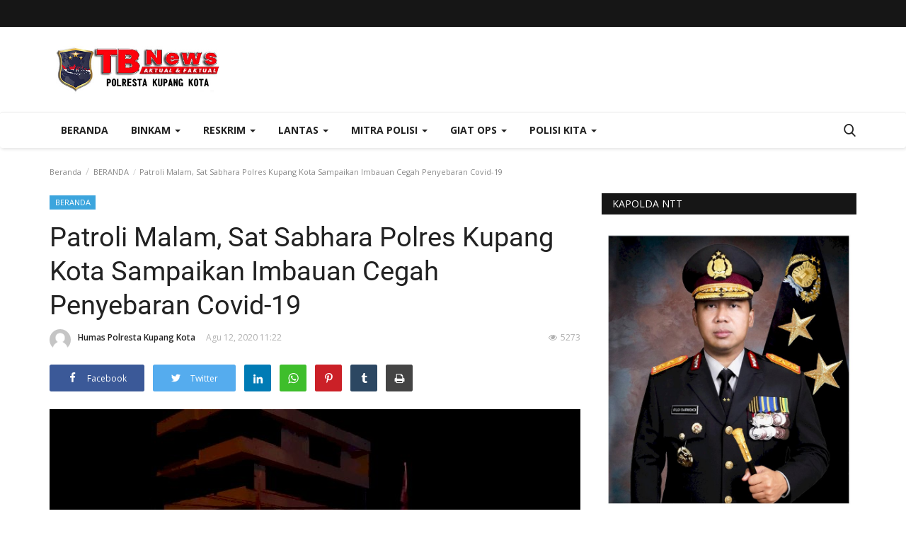

--- FILE ---
content_type: text/html; charset=UTF-8
request_url: https://tribratanewskupangkota.com/patroli-malam-sat-sabhara-polres-kupang-kota-sampaikan-imbauan-cegah-penyebaran-covid-19-1265
body_size: 26974
content:
<!DOCTYPE html>
<html lang="en">
<head>
    <meta charset="utf-8">
    <meta http-equiv="X-UA-Compatible" content="IE=edge">
    <meta name="viewport" content="width=device-width, initial-scale=1">
    <title>Patroli Malam, Sat Sabhara Polres Kupang Kota  Sampaikan Imbauan Cegah Penyebaran Covid-19 - Tribrata News - Polres Kupang Kota</title>
    <meta name="description" content=""/>
    <meta name="keywords" content=""/>
    <meta name="author" content="Codingest"/>
    <meta property="og:locale" content="en_US"/>
    <meta property="og:site_name" content="Tribrata News"/>
    <meta property="og:type" content="article"/>
    <meta property="og:title" content="Patroli Malam, Sat Sabhara Polres Kupang Kota  Sampaikan Imbauan Cegah Penyebaran Covid-19"/>
    <meta property="og:description" content=""/>
    <meta property="og:url" content="https://tribratanewskupangkota.com/patroli-malam-sat-sabhara-polres-kupang-kota-sampaikan-imbauan-cegah-penyebaran-covid-19-1265"/>
    <meta property="og:image" content="https://tribratanewskupangkota.com/uploads/images/image_750x_5f33600bcddb5.jpg"/>
    <meta property="og:image:width" content="750"/>
    <meta property="og:image:height" content="500"/>
    <meta property="article:author" content="Humas Polresta Kupang Kota"/>
    <meta property="fb:app_id" content=""/>
    <meta property="article:published_time" content="2020-08-12 11:22:51"/>
    <meta property="article:modified_time" content="2020-08-12 11:22:51"/>
    <meta name="twitter:card" content="summary_large_image"/>
    <meta name="twitter:site" content="@Tribrata News"/>
    <meta name="twitter:creator" content="@Humas Polresta Kupang Kota"/>
    <meta name="twitter:title" content="Patroli Malam, Sat Sabhara Polres Kupang Kota  Sampaikan Imbauan Cegah Penyebaran Covid-19"/>
    <meta name="twitter:description" content=""/>
    <meta name="twitter:image" content="https://tribratanewskupangkota.com/uploads/images/image_750x_5f33600bcddb5.jpg"/>
    <link rel="canonical" href="https://tribratanewskupangkota.com/patroli-malam-sat-sabhara-polres-kupang-kota-sampaikan-imbauan-cegah-penyebaran-covid-19-1265"/>
    <link rel="alternate" href="https://tribratanewskupangkota.com/" hreflang="indo"/>
    <link rel="shortcut icon" type="image/png" href="https://tribratanewskupangkota.com/uploads/logo/logo_5ea8a53495d56.png"/>
    <!-- Font-icons CSS -->
    <link href="https://tribratanewskupangkota.com/assets/vendor/font-icons/css/varient-icons.min.css" rel="stylesheet"/>
    <link href="https://fonts.googleapis.com/css?family=Open+Sans:300,400,600,700&amp;subset=cyrillic-ext,greek-ext,latin-ext,vietnamese" rel="stylesheet">    <link href="https://fonts.googleapis.com/css?family=Roboto:300,400,500,700&amp;subset=cyrillic-ext,greek-ext,latin-ext,vietnamese" rel="stylesheet">    
    <!-- Plugins -->
    <link href="https://tribratanewskupangkota.com/assets/css/plugins-1.6.css" rel="stylesheet"/>
    <style>
    </style>
    <link href="https://tribratanewskupangkota.com/assets/css/tribrata-style.css" rel="stylesheet"/>
    <link href="https://tribratanewskupangkota.com/assets/css/tribrata-featured-style.css" rel="stylesheet"/>
    <!-- Color CSS -->
    <link href="https://tribratanewskupangkota.com/assets/css/colors/default.min.css" rel="stylesheet"/>
    <!--Include Font Style-->
    <style>
    body {font-family: "Open Sans", Helvetica, Arial, sans-serif  } .font-1,.post-content .post-summary {font-family: "Roboto", Helvetica, Arial, sans-serif}.font-text{font-family: "Verdana","Open Sans", Helvetica, Arial, sans-serif}.h1, .h2, .h3, .h4, .h5, .h6, h1, h2, h3, h4, h5, h6 {font-family: "Roboto", Helvetica, Arial, sans-serif}.section-mid-title .title {font-family: "Roboto", Helvetica, Arial, sans-serif}.section .section-content .title {font-family: "Roboto", Helvetica, Arial, sans-serif}.section .section-head .title {font-family: "Open Sans", Helvetica, Arial, sans-serif}.sidebar-widget .widget-head .title {font-family: "Open Sans", Helvetica, Arial, sans-serif}.post-content .post-text {font-family: "Verdana","Open Sans", Helvetica, Arial, sans-serif}
    .top-bar,.news-ticker-title,.section .section-head .title,.sidebar-widget .widget-head,.section-mid-title .title, #comments .comment-section > .nav-tabs > .active > a {
        background-color: #161616    }
    .section .section-head,.section-mid-title, .comment-section .nav-tabs {
        border-bottom: 2px solid #161616;
    }
    .post-content .post-summary h2 {font-family: "Verdana","Open Sans", Helvetica, Arial, sans-serif}
</style>    <script>var rtl = false;</script>
    <!-- jQuery 2.1.4 -->
    <script src="https://tribratanewskupangkota.com/assets/admin/js/jquery.min.js"></script>

    <!-- HTML5 shim and Respond.js for IE8 support of HTML5 elements and media queries -->
    <!-- WARNING: Respond.js doesn't work if you view the page via file:// -->
    <!--[if lt IE 9]>
    <script src="https://oss.maxcdn.com/html5shiv/3.7.3/html5shiv.min.js"></script>
    <script src="https://oss.maxcdn.com/respond/1.4.2/respond.min.js"></script>
    <![endif]-->
</head>
<body>
<header id="header">
    <div class="top-bar">
    <div class="container">
        <div class="col-sm-12">
            <div class="row">
                <ul class="top-menu top-menu-left">
                    <!--Print top menu pages-->
                                                                                                                                                                                                                                                                                                                                                                                                                                                                                                                                                                                                                                                                                                                                                                                            </ul>
                <ul class="top-menu top-menu-right">
                                        <!--Check auth-->
                                                                                                    </ul>
            </div>
        </div>
    </div><!--/.container-->
</div><!--/.top-bar-->
    <div class="logo-banner">
        <div class="container">
            <div class="col-sm-12">
                <div class="row">
                    <div class="left">
                        <a href="https://tribratanewskupangkota.com/">
                            <img src="https://tribratanewskupangkota.com/uploads/logo/logo_62fa914acc395.jpg" alt="logo" class="logo">
                        </a>
                    </div>
                    <div class="right">
                        <div class="pull-right">
                            <!--Include banner-->
                            

    
    
        
            
            
        

        
    

                        </div>
                    </div>
                </div>
            </div>
        </div><!--/.container-->
    </div><!--/.top-bar-->
    <nav class="navbar navbar-default main-menu megamenu">
    <div class="container">
                <!-- Collect the nav links, forms, and other content for toggling -->
        <div class="collapse navbar-collapse">
            <div class="row">
                <ul class="nav navbar-nav">
                    <li class="">
                        <a href="https://tribratanewskupangkota.com/">
                            Beranda                        </a>
                    </li>
                                        <li class="dropdown megamenu-fw mega-li-2 ">
    <a href="https://tribratanewskupangkota.com/category/binkam" class="dropdown-toggle disabled" data-toggle="dropdown" role="button" aria-expanded="false">Binkam <span class="caret"></span></a>
    <!--Check if has posts-->
            <ul class="dropdown-menu megamenu-content dropdown-top" role="menu" aria-expanded="true" data-mega-ul="2">
            <li>
                <div class="sub-menu-left">
                    <ul class="nav-sub-categories">
                        <li data-category-filter="all" class="li-sub-category active">
                            <a href="https://tribratanewskupangkota.com/category/binkam">
                                Semua                            </a>
                        </li>
                        <!--Subcategories-->
                                                            <li data-category-filter="sabhara-17" class="li-sub-category">
                                        <a href="https://tribratanewskupangkota.com/category/sabhara">
                                            Sabhara                                        </a>
                                    </li>
                                                                    <li data-category-filter="binmas-18" class="li-sub-category">
                                        <a href="https://tribratanewskupangkota.com/category/binmas">
                                            Binmas                                        </a>
                                    </li>
                                                    </ul>
                </div>
                <div class="sub-menu-right">
                    <div class="sub-menu-inner filter-all active">
                        <div class="row row-menu-right">
                            <!--Posts-->
                                                                    <div class="col-sm-3 menu-post-item">
                                            <div class="post-item-image">
                                                <a href="https://tribratanewskupangkota.com/redam-aksi-pengancaman-akibat-miras-bhabinkamtibmas-manulai-ii-tempuh-jalur-mediasi-secara-kekeluargaan">
                                                    <img src="https://tribratanewskupangkota.com/assets/img/img_bg_mid.jpg" data-src="https://tribratanewskupangkota.com/uploads/images/image_380x226_6964617083280.jpg" alt="Redam-Aksi-Pengancaman-Akibat-Miras,-Bhabinkamtibmas-Manulai-II-Tempuh-Jalur-Mediasi-Secara-Kekeluargaan." class="lazyload img-responsive img-post" onerror="javascript:this.src='https://tribratanewskupangkota.com/assets/img/img_bg_mid.jpg'"/>



                                                </a>
                                            </div>
                                            <h3 class="title">
                                                <a href="https://tribratanewskupangkota.com/redam-aksi-pengancaman-akibat-miras-bhabinkamtibmas-manulai-ii-tempuh-jalur-mediasi-secara-kekeluargaan">Redam Aksi Pengancaman Akibat Miras, Bhabinkamtibmas...</a>
                                            </h3>
                                            <p class="post-meta">
                                                    <a href="https://tribratanewskupangkota.com/profile/humaspolrestakupangkota">Humas Polresta Kupang Kota</a>
    <span>Jan 12, 2026</span>
    <span class="m-r-0"><i class="icon-eye"></i>127</span>
                                            </p>
                                        </div>
                                                                            <div class="col-sm-3 menu-post-item">
                                            <div class="post-item-image">
                                                <a href="https://tribratanewskupangkota.com/respon-laporan-warga-polsek-kota-raja-pastikan-mobil-terparkir-di-oetete-aman-dan-teridentifikasi">
                                                    <img src="https://tribratanewskupangkota.com/assets/img/img_bg_mid.jpg" data-src="https://tribratanewskupangkota.com/uploads/images/image_380x226_6964411b75e74.jpg" alt="Respon-Laporan-Warga,-Polsek-Kota-Raja-Pastikan-Mobil-Terparkir-di-Oetete-Aman-dan-Teridentifikasi." class="lazyload img-responsive img-post" onerror="javascript:this.src='https://tribratanewskupangkota.com/assets/img/img_bg_mid.jpg'"/>



                                                </a>
                                            </div>
                                            <h3 class="title">
                                                <a href="https://tribratanewskupangkota.com/respon-laporan-warga-polsek-kota-raja-pastikan-mobil-terparkir-di-oetete-aman-dan-teridentifikasi">Respon Laporan Warga, Polsek Kota Raja Pastikan...</a>
                                            </h3>
                                            <p class="post-meta">
                                                    <a href="https://tribratanewskupangkota.com/profile/humaspolrestakupangkota">Humas Polresta Kupang Kota</a>
    <span>Jan 12, 2026</span>
    <span class="m-r-0"><i class="icon-eye"></i>134</span>
                                            </p>
                                        </div>
                                                                            <div class="col-sm-3 menu-post-item">
                                            <div class="post-item-image">
                                                <a href="https://tribratanewskupangkota.com/respons-cepat-bhabinkamtibmas-penfui-bersama-basarnas-dan-bpbd-kota-kupang-atasi-pohon-tumbang-yang-sebabkan-kemacetan-di-jalan-taebenu-penfui">
                                                    <img src="https://tribratanewskupangkota.com/assets/img/img_bg_mid.jpg" data-src="https://tribratanewskupangkota.com/uploads/images/image_380x226_692e2eedbc8a5.jpg" alt="Respons-Cepat-Bhabinkamtibmas-Penfui-Bersama-Basarnas-dan-BPBD-Kota-Kupang,-Atasi-Pohon-Tumbang-yang-Sebabkan-Kemacetan-di-Jalan-Taebenu-Penfui." class="lazyload img-responsive img-post" onerror="javascript:this.src='https://tribratanewskupangkota.com/assets/img/img_bg_mid.jpg'"/>



                                                </a>
                                            </div>
                                            <h3 class="title">
                                                <a href="https://tribratanewskupangkota.com/respons-cepat-bhabinkamtibmas-penfui-bersama-basarnas-dan-bpbd-kota-kupang-atasi-pohon-tumbang-yang-sebabkan-kemacetan-di-jalan-taebenu-penfui">Respons Cepat Bhabinkamtibmas Penfui Bersama...</a>
                                            </h3>
                                            <p class="post-meta">
                                                    <a href="https://tribratanewskupangkota.com/profile/humaspolrestakupangkota">Humas Polresta Kupang Kota</a>
    <span>Des 2, 2025</span>
    <span class="m-r-0"><i class="icon-eye"></i>448</span>
                                            </p>
                                        </div>
                                                                            <div class="col-sm-3 menu-post-item">
                                            <div class="post-item-image">
                                                <a href="https://tribratanewskupangkota.com/dini-hari-bhabinkamtibmas-batuplat-hentikan-musik-pesta-yang-ganggu-warga-sakit">
                                                    <img src="https://tribratanewskupangkota.com/assets/img/img_bg_mid.jpg" data-src="https://tribratanewskupangkota.com/uploads/images/image_380x226_6923c84d77f9c.jpg" alt="Dini-Hari,-Bhabinkamtibmas-Batuplat-Hentikan-Musik-Pesta-yang-Ganggu-Warga-Sakit." class="lazyload img-responsive img-post" onerror="javascript:this.src='https://tribratanewskupangkota.com/assets/img/img_bg_mid.jpg'"/>



                                                </a>
                                            </div>
                                            <h3 class="title">
                                                <a href="https://tribratanewskupangkota.com/dini-hari-bhabinkamtibmas-batuplat-hentikan-musik-pesta-yang-ganggu-warga-sakit">Dini Hari, Bhabinkamtibmas Batuplat Hentikan...</a>
                                            </h3>
                                            <p class="post-meta">
                                                    <a href="https://tribratanewskupangkota.com/profile/humaspolrestakupangkota">Humas Polresta Kupang Kota</a>
    <span>Nop 24, 2025</span>
    <span class="m-r-0"><i class="icon-eye"></i>416</span>
                                            </p>
                                        </div>
                                                            </div>
                    </div>
                                                    <div class="sub-menu-inner filter-sabhara-17">
                                    <div class="row row-menu-right">
                                                                                                                                            <div class="col-sm-3 menu-post-item">
                                                        <div class="post-item-image post-item-image-mn">
                                                            <a href="https://tribratanewskupangkota.com/patroli-samapta-polresta-sambangi-pasar-tradisional-di-kota-kupang">
                                                                <img src="https://tribratanewskupangkota.com/assets/img/img_bg_mid.jpg" data-src="https://tribratanewskupangkota.com/uploads/images/image_380x226_667a414c17cb0.jpg" alt="Patroli-Samapta-Polresta,-Sambangi-Pasar-Tradisional-di-Kota-Kupang" class="lazyload img-responsive img-post" onerror="javascript:this.src='https://tribratanewskupangkota.com/assets/img/img_bg_mid.jpg'"/>



                                                            </a>
                                                        </div>
                                                        <h3 class="title">
                                                            <a href="https://tribratanewskupangkota.com/patroli-samapta-polresta-sambangi-pasar-tradisional-di-kota-kupang">Patroli Samapta Polresta, Sambangi Pasar Tradisional...</a>
                                                        </h3>
                                                        <p class="post-meta">
                                                                <a href="https://tribratanewskupangkota.com/profile/humaspolrestakupangkota">Humas Polresta Kupang Kota</a>
    <span>Jun 25, 2024</span>
    <span class="m-r-0"><i class="icon-eye"></i>9672</span>
                                                        </p>
                                                    </div>
                                                                                                                                                    <div class="col-sm-3 menu-post-item">
                                                        <div class="post-item-image post-item-image-mn">
                                                            <a href="https://tribratanewskupangkota.com/patroli-rutin-samapta-polresta-kupang-kota-ciptakan-kamtibmas-yang-kondusif">
                                                                <img src="https://tribratanewskupangkota.com/assets/img/img_bg_mid.jpg" data-src="https://tribratanewskupangkota.com/uploads/images/image_380x226_66743823c5bfe.jpg" alt="Patroli-Rutin-Samapta-Polresta-Kupang-Kota,-Ciptakan-Kamtibmas-yang-Kondusif" class="lazyload img-responsive img-post" onerror="javascript:this.src='https://tribratanewskupangkota.com/assets/img/img_bg_mid.jpg'"/>



                                                            </a>
                                                        </div>
                                                        <h3 class="title">
                                                            <a href="https://tribratanewskupangkota.com/patroli-rutin-samapta-polresta-kupang-kota-ciptakan-kamtibmas-yang-kondusif">Patroli Rutin Samapta Polresta Kupang Kota, Ciptakan...</a>
                                                        </h3>
                                                        <p class="post-meta">
                                                                <a href="https://tribratanewskupangkota.com/profile/humaspolrestakupangkota">Humas Polresta Kupang Kota</a>
    <span>Jun 20, 2024</span>
    <span class="m-r-0"><i class="icon-eye"></i>9696</span>
                                                        </p>
                                                    </div>
                                                                                                                                                    <div class="col-sm-3 menu-post-item">
                                                        <div class="post-item-image post-item-image-mn">
                                                            <a href="https://tribratanewskupangkota.com/sat-sabhara-polres-kupang-kota-berikan-imbauan-serta-membubarkan-warga-yang-berkumpul-dan-konsumsi-miras-di-tengah-pandemi-virus-corona">
                                                                <img src="https://tribratanewskupangkota.com/assets/img/img_bg_mid.jpg" alt="bg" class="img-responsive img-bg"/>
<div class="img-container">
<img src="https://tribratanewskupangkota.com/assets/img/img_bg_mid.jpg" data-src="https://tribratanewskupangkota.com/uploads/old/2020/04/WhatsApp-Image-2020-04-27-at-11.25.02.jpeg" alt="Sat-Sabhara-Polres-Kupang-Kota-Berikan-Imbauan-Serta-Membubarkan-Warga-yang-Berkumpul-dan-Konsumsi-Miras-di-Tengah-Pandemi-Virus-Corona" class="lazyload img-cover"/>
</div>



                                                            </a>
                                                        </div>
                                                        <h3 class="title">
                                                            <a href="https://tribratanewskupangkota.com/sat-sabhara-polres-kupang-kota-berikan-imbauan-serta-membubarkan-warga-yang-berkumpul-dan-konsumsi-miras-di-tengah-pandemi-virus-corona">Sat Sabhara Polres Kupang Kota Berikan Imbauan...</a>
                                                        </h3>
                                                        <p class="post-meta">
                                                                <a href="https://tribratanewskupangkota.com/profile/humaspolrestakupangkota">Humas Polresta Kupang Kota</a>
    <span>Apr 27, 2020</span>
    <span class="m-r-0"><i class="icon-eye"></i>12450</span>
                                                        </p>
                                                    </div>
                                                                                                                                                    <div class="col-sm-3 menu-post-item">
                                                        <div class="post-item-image post-item-image-mn">
                                                            <a href="https://tribratanewskupangkota.com/satuan-sabhara-polres-kupang-kota-bubarkan-sekelompok-pemuda-yang-berkumpul-serta-berikan-himbauan-terkait-pencegahan-virus-corona">
                                                                <img src="https://tribratanewskupangkota.com/assets/img/img_bg_mid.jpg" alt="bg" class="img-responsive img-bg"/>
<div class="img-container">
<img src="https://tribratanewskupangkota.com/assets/img/img_bg_mid.jpg" data-src="https://tribratanewskupangkota.com/uploads/old/2020/04/WhatsApp-Image-2020-04-13-at-23.24.37.jpeg" alt="Satuan-Sabhara-Polres-Kupang-Kota-Bubarkan-Sekelompok-Pemuda-Yang-Berkumpul-Serta-Berikan-Himbauan-Terkait-Pencegahan-Virus-Corona" class="lazyload img-cover"/>
</div>



                                                            </a>
                                                        </div>
                                                        <h3 class="title">
                                                            <a href="https://tribratanewskupangkota.com/satuan-sabhara-polres-kupang-kota-bubarkan-sekelompok-pemuda-yang-berkumpul-serta-berikan-himbauan-terkait-pencegahan-virus-corona">Satuan Sabhara Polres Kupang Kota Bubarkan Sekelompok...</a>
                                                        </h3>
                                                        <p class="post-meta">
                                                                <a href="https://tribratanewskupangkota.com/profile/humaspolrestakupangkota">Humas Polresta Kupang Kota</a>
    <span>Apr 14, 2020</span>
    <span class="m-r-0"><i class="icon-eye"></i>4601</span>
                                                        </p>
                                                    </div>
                                                                                                                                                                                                                                                                                    </div>
                                </div>
                                                            <div class="sub-menu-inner filter-binmas-18">
                                    <div class="row row-menu-right">
                                                                                                                                            <div class="col-sm-3 menu-post-item">
                                                        <div class="post-item-image post-item-image-mn">
                                                            <a href="https://tribratanewskupangkota.com/redam-aksi-pengancaman-akibat-miras-bhabinkamtibmas-manulai-ii-tempuh-jalur-mediasi-secara-kekeluargaan">
                                                                <img src="https://tribratanewskupangkota.com/assets/img/img_bg_mid.jpg" data-src="https://tribratanewskupangkota.com/uploads/images/image_380x226_6964617083280.jpg" alt="Redam-Aksi-Pengancaman-Akibat-Miras,-Bhabinkamtibmas-Manulai-II-Tempuh-Jalur-Mediasi-Secara-Kekeluargaan." class="lazyload img-responsive img-post" onerror="javascript:this.src='https://tribratanewskupangkota.com/assets/img/img_bg_mid.jpg'"/>



                                                            </a>
                                                        </div>
                                                        <h3 class="title">
                                                            <a href="https://tribratanewskupangkota.com/redam-aksi-pengancaman-akibat-miras-bhabinkamtibmas-manulai-ii-tempuh-jalur-mediasi-secara-kekeluargaan">Redam Aksi Pengancaman Akibat Miras, Bhabinkamtibmas...</a>
                                                        </h3>
                                                        <p class="post-meta">
                                                                <a href="https://tribratanewskupangkota.com/profile/humaspolrestakupangkota">Humas Polresta Kupang Kota</a>
    <span>Jan 12, 2026</span>
    <span class="m-r-0"><i class="icon-eye"></i>127</span>
                                                        </p>
                                                    </div>
                                                                                                                                                    <div class="col-sm-3 menu-post-item">
                                                        <div class="post-item-image post-item-image-mn">
                                                            <a href="https://tribratanewskupangkota.com/respon-laporan-warga-polsek-kota-raja-pastikan-mobil-terparkir-di-oetete-aman-dan-teridentifikasi">
                                                                <img src="https://tribratanewskupangkota.com/assets/img/img_bg_mid.jpg" data-src="https://tribratanewskupangkota.com/uploads/images/image_380x226_6964411b75e74.jpg" alt="Respon-Laporan-Warga,-Polsek-Kota-Raja-Pastikan-Mobil-Terparkir-di-Oetete-Aman-dan-Teridentifikasi." class="lazyload img-responsive img-post" onerror="javascript:this.src='https://tribratanewskupangkota.com/assets/img/img_bg_mid.jpg'"/>



                                                            </a>
                                                        </div>
                                                        <h3 class="title">
                                                            <a href="https://tribratanewskupangkota.com/respon-laporan-warga-polsek-kota-raja-pastikan-mobil-terparkir-di-oetete-aman-dan-teridentifikasi">Respon Laporan Warga, Polsek Kota Raja Pastikan...</a>
                                                        </h3>
                                                        <p class="post-meta">
                                                                <a href="https://tribratanewskupangkota.com/profile/humaspolrestakupangkota">Humas Polresta Kupang Kota</a>
    <span>Jan 12, 2026</span>
    <span class="m-r-0"><i class="icon-eye"></i>134</span>
                                                        </p>
                                                    </div>
                                                                                                                                                    <div class="col-sm-3 menu-post-item">
                                                        <div class="post-item-image post-item-image-mn">
                                                            <a href="https://tribratanewskupangkota.com/respons-cepat-bhabinkamtibmas-penfui-bersama-basarnas-dan-bpbd-kota-kupang-atasi-pohon-tumbang-yang-sebabkan-kemacetan-di-jalan-taebenu-penfui">
                                                                <img src="https://tribratanewskupangkota.com/assets/img/img_bg_mid.jpg" data-src="https://tribratanewskupangkota.com/uploads/images/image_380x226_692e2eedbc8a5.jpg" alt="Respons-Cepat-Bhabinkamtibmas-Penfui-Bersama-Basarnas-dan-BPBD-Kota-Kupang,-Atasi-Pohon-Tumbang-yang-Sebabkan-Kemacetan-di-Jalan-Taebenu-Penfui." class="lazyload img-responsive img-post" onerror="javascript:this.src='https://tribratanewskupangkota.com/assets/img/img_bg_mid.jpg'"/>



                                                            </a>
                                                        </div>
                                                        <h3 class="title">
                                                            <a href="https://tribratanewskupangkota.com/respons-cepat-bhabinkamtibmas-penfui-bersama-basarnas-dan-bpbd-kota-kupang-atasi-pohon-tumbang-yang-sebabkan-kemacetan-di-jalan-taebenu-penfui">Respons Cepat Bhabinkamtibmas Penfui Bersama...</a>
                                                        </h3>
                                                        <p class="post-meta">
                                                                <a href="https://tribratanewskupangkota.com/profile/humaspolrestakupangkota">Humas Polresta Kupang Kota</a>
    <span>Des 2, 2025</span>
    <span class="m-r-0"><i class="icon-eye"></i>448</span>
                                                        </p>
                                                    </div>
                                                                                                                                                    <div class="col-sm-3 menu-post-item">
                                                        <div class="post-item-image post-item-image-mn">
                                                            <a href="https://tribratanewskupangkota.com/dini-hari-bhabinkamtibmas-batuplat-hentikan-musik-pesta-yang-ganggu-warga-sakit">
                                                                <img src="https://tribratanewskupangkota.com/assets/img/img_bg_mid.jpg" data-src="https://tribratanewskupangkota.com/uploads/images/image_380x226_6923c84d77f9c.jpg" alt="Dini-Hari,-Bhabinkamtibmas-Batuplat-Hentikan-Musik-Pesta-yang-Ganggu-Warga-Sakit." class="lazyload img-responsive img-post" onerror="javascript:this.src='https://tribratanewskupangkota.com/assets/img/img_bg_mid.jpg'"/>



                                                            </a>
                                                        </div>
                                                        <h3 class="title">
                                                            <a href="https://tribratanewskupangkota.com/dini-hari-bhabinkamtibmas-batuplat-hentikan-musik-pesta-yang-ganggu-warga-sakit">Dini Hari, Bhabinkamtibmas Batuplat Hentikan...</a>
                                                        </h3>
                                                        <p class="post-meta">
                                                                <a href="https://tribratanewskupangkota.com/profile/humaspolrestakupangkota">Humas Polresta Kupang Kota</a>
    <span>Nop 24, 2025</span>
    <span class="m-r-0"><i class="icon-eye"></i>416</span>
                                                        </p>
                                                    </div>
                                                                                                                                                                                                                                                                                    </div>
                                </div>
                                            </div>
            </li>
        </ul>
    </li><li class="dropdown megamenu-fw mega-li-9 ">
    <a href="https://tribratanewskupangkota.com/category/reskrim" class="dropdown-toggle disabled" data-toggle="dropdown" role="button" aria-expanded="false">Reskrim <span class="caret"></span></a>
    <!--Check if has posts-->
            <ul class="dropdown-menu megamenu-content dropdown-top" role="menu" aria-expanded="true" data-mega-ul="9">
            <li>
                <div class="sub-menu-left">
                    <ul class="nav-sub-categories">
                        <li data-category-filter="all" class="li-sub-category active">
                            <a href="https://tribratanewskupangkota.com/category/reskrim">
                                Semua                            </a>
                        </li>
                        <!--Subcategories-->
                                                            <li data-category-filter="pidum-4" class="li-sub-category">
                                        <a href="https://tribratanewskupangkota.com/category/pidum">
                                            Pidum                                        </a>
                                    </li>
                                                                    <li data-category-filter="narkoba-8" class="li-sub-category">
                                        <a href="https://tribratanewskupangkota.com/category/narkoba">
                                            Narkoba                                        </a>
                                    </li>
                                                                    <li data-category-filter="pidkor-6" class="li-sub-category">
                                        <a href="https://tribratanewskupangkota.com/category/pidkor">
                                            Pidkor                                        </a>
                                    </li>
                                                                    <li data-category-filter="pideksus-7" class="li-sub-category">
                                        <a href="https://tribratanewskupangkota.com/category/pideksus">
                                            Pideksus                                        </a>
                                    </li>
                                                    </ul>
                </div>
                <div class="sub-menu-right">
                    <div class="sub-menu-inner filter-all active">
                        <div class="row row-menu-right">
                            <!--Posts-->
                                                                    <div class="col-sm-3 menu-post-item">
                                            <div class="post-item-image">
                                                <a href="https://tribratanewskupangkota.com/polsek-kota-lama-gelar-29-adegan-rekonstruksi-ungkap-aksi-keji-bento-kasus-pembunuhan-di-lapak-semangka-kelapa-lima">
                                                    <img src="https://tribratanewskupangkota.com/assets/img/img_bg_mid.jpg" data-src="https://tribratanewskupangkota.com/uploads/images/image_380x226_694391d45dca1.jpg" alt="Polsek-Kota-Lama-Gelar-29-Adegan-Rekonstruksi-Ungkap-Aksi-Keji-Bento,-Kasus-Pembunuhan-di-Lapak-Semangka-Kelapa-Lima." class="lazyload img-responsive img-post" onerror="javascript:this.src='https://tribratanewskupangkota.com/assets/img/img_bg_mid.jpg'"/>



                                                </a>
                                            </div>
                                            <h3 class="title">
                                                <a href="https://tribratanewskupangkota.com/polsek-kota-lama-gelar-29-adegan-rekonstruksi-ungkap-aksi-keji-bento-kasus-pembunuhan-di-lapak-semangka-kelapa-lima">Polsek Kota Lama Gelar 29 Adegan Rekonstruksi...</a>
                                            </h3>
                                            <p class="post-meta">
                                                    <a href="https://tribratanewskupangkota.com/profile/humaspolrestakupangkota">Humas Polresta Kupang Kota</a>
    <span>Des 18, 2025</span>
    <span class="m-r-0"><i class="icon-eye"></i>394</span>
                                            </p>
                                        </div>
                                                                            <div class="col-sm-3 menu-post-item">
                                            <div class="post-item-image">
                                                <a href="https://tribratanewskupangkota.com/tiga-pemuda-diserahkan-ke-kejaksaan-dalam-kasus-dugaan-pencabulan-dan-persetubuhan-anak-di-bawah-umur">
                                                    <img src="https://tribratanewskupangkota.com/assets/img/img_bg_mid.jpg" data-src="https://tribratanewskupangkota.com/uploads/images/image_380x226_69339116ccec9.jpg" alt="Tiga-Pemuda-Diserahkan-ke-Kejaksaan-dalam-Kasus-Dugaan-Pencabulan-dan-Persetubuhan-Anak-di-Bawah-Umur." class="lazyload img-responsive img-post" onerror="javascript:this.src='https://tribratanewskupangkota.com/assets/img/img_bg_mid.jpg'"/>



                                                </a>
                                            </div>
                                            <h3 class="title">
                                                <a href="https://tribratanewskupangkota.com/tiga-pemuda-diserahkan-ke-kejaksaan-dalam-kasus-dugaan-pencabulan-dan-persetubuhan-anak-di-bawah-umur">Tiga Pemuda Diserahkan ke Kejaksaan dalam Kasus...</a>
                                            </h3>
                                            <p class="post-meta">
                                                    <a href="https://tribratanewskupangkota.com/profile/humaspolrestakupangkota">Humas Polresta Kupang Kota</a>
    <span>Des 6, 2025</span>
    <span class="m-r-0"><i class="icon-eye"></i>536</span>
                                            </p>
                                        </div>
                                                                            <div class="col-sm-3 menu-post-item">
                                            <div class="post-item-image">
                                                <a href="https://tribratanewskupangkota.com/residivis-pencurian-beraksi-lagi-di-oesapa-diamankan-jatanras-polresta-kupang-kota-bersama-3-hp-curian">
                                                    <img src="https://tribratanewskupangkota.com/assets/img/img_bg_mid.jpg" data-src="https://tribratanewskupangkota.com/uploads/images/image_380x226_692fc4941969f.jpg" alt="Residivis-Pencurian-Beraksi-Lagi-di-Oesapa,-Diamankan-Jatanras-Polresta-Kupang-Kota-Bersama-3-HP-Curian." class="lazyload img-responsive img-post" onerror="javascript:this.src='https://tribratanewskupangkota.com/assets/img/img_bg_mid.jpg'"/>



                                                </a>
                                            </div>
                                            <h3 class="title">
                                                <a href="https://tribratanewskupangkota.com/residivis-pencurian-beraksi-lagi-di-oesapa-diamankan-jatanras-polresta-kupang-kota-bersama-3-hp-curian">Residivis Pencurian Beraksi Lagi di Oesapa, Diamankan...</a>
                                            </h3>
                                            <p class="post-meta">
                                                    <a href="https://tribratanewskupangkota.com/profile/humaspolrestakupangkota">Humas Polresta Kupang Kota</a>
    <span>Des 3, 2025</span>
    <span class="m-r-0"><i class="icon-eye"></i>350</span>
                                            </p>
                                        </div>
                                                                            <div class="col-sm-3 menu-post-item">
                                            <div class="post-item-image">
                                                <a href="https://tribratanewskupangkota.com/mayat-pria-ditemukan-terkunci-di-gubuk-kelapa-lima-diduga-korban-pembunuhan">
                                                    <img src="https://tribratanewskupangkota.com/assets/img/img_bg_mid.jpg" data-src="https://tribratanewskupangkota.com/uploads/images/image_380x226_692525b3da373.jpg" alt="Mayat-Pria-Ditemukan-Terkunci-di-Gubuk-Kelapa-Lima,-Diduga-Korban-Pembunuhan." class="lazyload img-responsive img-post" onerror="javascript:this.src='https://tribratanewskupangkota.com/assets/img/img_bg_mid.jpg'"/>



                                                </a>
                                            </div>
                                            <h3 class="title">
                                                <a href="https://tribratanewskupangkota.com/mayat-pria-ditemukan-terkunci-di-gubuk-kelapa-lima-diduga-korban-pembunuhan">Mayat Pria Ditemukan Terkunci di Gubuk Kelapa...</a>
                                            </h3>
                                            <p class="post-meta">
                                                    <a href="https://tribratanewskupangkota.com/profile/humaspolrestakupangkota">Humas Polresta Kupang Kota</a>
    <span>Nop 25, 2025</span>
    <span class="m-r-0"><i class="icon-eye"></i>2156</span>
                                            </p>
                                        </div>
                                                            </div>
                    </div>
                                                    <div class="sub-menu-inner filter-pidum-4">
                                    <div class="row row-menu-right">
                                                                                                                                            <div class="col-sm-3 menu-post-item">
                                                        <div class="post-item-image post-item-image-mn">
                                                            <a href="https://tribratanewskupangkota.com/polsek-kota-lama-gelar-29-adegan-rekonstruksi-ungkap-aksi-keji-bento-kasus-pembunuhan-di-lapak-semangka-kelapa-lima">
                                                                <img src="https://tribratanewskupangkota.com/assets/img/img_bg_mid.jpg" data-src="https://tribratanewskupangkota.com/uploads/images/image_380x226_694391d45dca1.jpg" alt="Polsek-Kota-Lama-Gelar-29-Adegan-Rekonstruksi-Ungkap-Aksi-Keji-Bento,-Kasus-Pembunuhan-di-Lapak-Semangka-Kelapa-Lima." class="lazyload img-responsive img-post" onerror="javascript:this.src='https://tribratanewskupangkota.com/assets/img/img_bg_mid.jpg'"/>



                                                            </a>
                                                        </div>
                                                        <h3 class="title">
                                                            <a href="https://tribratanewskupangkota.com/polsek-kota-lama-gelar-29-adegan-rekonstruksi-ungkap-aksi-keji-bento-kasus-pembunuhan-di-lapak-semangka-kelapa-lima">Polsek Kota Lama Gelar 29 Adegan Rekonstruksi...</a>
                                                        </h3>
                                                        <p class="post-meta">
                                                                <a href="https://tribratanewskupangkota.com/profile/humaspolrestakupangkota">Humas Polresta Kupang Kota</a>
    <span>Des 18, 2025</span>
    <span class="m-r-0"><i class="icon-eye"></i>394</span>
                                                        </p>
                                                    </div>
                                                                                                                                                    <div class="col-sm-3 menu-post-item">
                                                        <div class="post-item-image post-item-image-mn">
                                                            <a href="https://tribratanewskupangkota.com/residivis-pencurian-beraksi-lagi-di-oesapa-diamankan-jatanras-polresta-kupang-kota-bersama-3-hp-curian">
                                                                <img src="https://tribratanewskupangkota.com/assets/img/img_bg_mid.jpg" data-src="https://tribratanewskupangkota.com/uploads/images/image_380x226_692fc4941969f.jpg" alt="Residivis-Pencurian-Beraksi-Lagi-di-Oesapa,-Diamankan-Jatanras-Polresta-Kupang-Kota-Bersama-3-HP-Curian." class="lazyload img-responsive img-post" onerror="javascript:this.src='https://tribratanewskupangkota.com/assets/img/img_bg_mid.jpg'"/>



                                                            </a>
                                                        </div>
                                                        <h3 class="title">
                                                            <a href="https://tribratanewskupangkota.com/residivis-pencurian-beraksi-lagi-di-oesapa-diamankan-jatanras-polresta-kupang-kota-bersama-3-hp-curian">Residivis Pencurian Beraksi Lagi di Oesapa, Diamankan...</a>
                                                        </h3>
                                                        <p class="post-meta">
                                                                <a href="https://tribratanewskupangkota.com/profile/humaspolrestakupangkota">Humas Polresta Kupang Kota</a>
    <span>Des 3, 2025</span>
    <span class="m-r-0"><i class="icon-eye"></i>350</span>
                                                        </p>
                                                    </div>
                                                                                                                                                    <div class="col-sm-3 menu-post-item">
                                                        <div class="post-item-image post-item-image-mn">
                                                            <a href="https://tribratanewskupangkota.com/mayat-pria-ditemukan-terkunci-di-gubuk-kelapa-lima-diduga-korban-pembunuhan">
                                                                <img src="https://tribratanewskupangkota.com/assets/img/img_bg_mid.jpg" data-src="https://tribratanewskupangkota.com/uploads/images/image_380x226_692525b3da373.jpg" alt="Mayat-Pria-Ditemukan-Terkunci-di-Gubuk-Kelapa-Lima,-Diduga-Korban-Pembunuhan." class="lazyload img-responsive img-post" onerror="javascript:this.src='https://tribratanewskupangkota.com/assets/img/img_bg_mid.jpg'"/>



                                                            </a>
                                                        </div>
                                                        <h3 class="title">
                                                            <a href="https://tribratanewskupangkota.com/mayat-pria-ditemukan-terkunci-di-gubuk-kelapa-lima-diduga-korban-pembunuhan">Mayat Pria Ditemukan Terkunci di Gubuk Kelapa...</a>
                                                        </h3>
                                                        <p class="post-meta">
                                                                <a href="https://tribratanewskupangkota.com/profile/humaspolrestakupangkota">Humas Polresta Kupang Kota</a>
    <span>Nop 25, 2025</span>
    <span class="m-r-0"><i class="icon-eye"></i>2156</span>
                                                        </p>
                                                    </div>
                                                                                                                                                    <div class="col-sm-3 menu-post-item">
                                                        <div class="post-item-image post-item-image-mn">
                                                            <a href="https://tribratanewskupangkota.com/aksi-pencurian-motor-dini-hari-di-sikumana-berakhir-di-tangan-warga-pelaku-babak-belur">
                                                                <img src="https://tribratanewskupangkota.com/assets/img/img_bg_mid.jpg" data-src="https://tribratanewskupangkota.com/uploads/images/image_380x226_6923dd5d06810.jpg" alt="Aksi-Pencurian-Motor-Dini-Hari-di-Sikumana-Berakhir-di-Tangan-Warga,-Pelaku-Babak-Belur." class="lazyload img-responsive img-post" onerror="javascript:this.src='https://tribratanewskupangkota.com/assets/img/img_bg_mid.jpg'"/>



                                                            </a>
                                                        </div>
                                                        <h3 class="title">
                                                            <a href="https://tribratanewskupangkota.com/aksi-pencurian-motor-dini-hari-di-sikumana-berakhir-di-tangan-warga-pelaku-babak-belur">Aksi Pencurian Motor Dini Hari di Sikumana Berakhir...</a>
                                                        </h3>
                                                        <p class="post-meta">
                                                                <a href="https://tribratanewskupangkota.com/profile/humaspolrestakupangkota">Humas Polresta Kupang Kota</a>
    <span>Nop 24, 2025</span>
    <span class="m-r-0"><i class="icon-eye"></i>672</span>
                                                        </p>
                                                    </div>
                                                                                                                                                                                                                                                                                    </div>
                                </div>
                                                            <div class="sub-menu-inner filter-narkoba-8">
                                    <div class="row row-menu-right">
                                                                                                                                            <div class="col-sm-3 menu-post-item">
                                                        <div class="post-item-image post-item-image-mn">
                                                            <a href="https://tribratanewskupangkota.com/seorang-pilot-diamankan-sat-narkoba-polres-kupang-kota">
                                                                <img src="https://tribratanewskupangkota.com/assets/img/img_bg_mid.jpg" alt="bg" class="img-responsive img-bg"/>
<div class="img-container">
<img src="https://tribratanewskupangkota.com/assets/img/img_bg_mid.jpg" data-src="https://tribratanewskupangkota.com/uploads/old/2017/12/utama-5.jpg" alt="Seorang-Pilot-diamankan-Sat-Narkoba-Polres-Kupang-Kota." class="lazyload img-cover"/>
</div>



                                                            </a>
                                                        </div>
                                                        <h3 class="title">
                                                            <a href="https://tribratanewskupangkota.com/seorang-pilot-diamankan-sat-narkoba-polres-kupang-kota">Seorang Pilot diamankan Sat Narkoba Polres Kupang...</a>
                                                        </h3>
                                                        <p class="post-meta">
                                                                <a href="https://tribratanewskupangkota.com/profile/humaspolrestakupangkota">Humas Polresta Kupang Kota</a>
    <span>Des 5, 2017</span>
    <span class="m-r-0"><i class="icon-eye"></i>5288</span>
                                                        </p>
                                                    </div>
                                                                                                                                                    <div class="col-sm-3 menu-post-item">
                                                        <div class="post-item-image post-item-image-mn">
                                                            <a href="https://tribratanewskupangkota.com/satuan-narkoba-polres-kupang-kota-amankan-75-liter-miras-dari-atas-kapal-sabuk-nusantara-34">
                                                                <img src="https://tribratanewskupangkota.com/assets/img/img_bg_mid.jpg" alt="bg" class="img-responsive img-bg"/>
<div class="img-container">
<img src="https://tribratanewskupangkota.com/assets/img/img_bg_mid.jpg" data-src="https://tribratanewskupangkota.com/uploads/old/2017/09/c6d5b93f-1507-4421-ba21-9792f9ad5b57.jpg" alt="Satuan-Narkoba-Polres-Kupang-Kota-Amankan-75-Liter-Miras-dari-atas-kapal--Sabuk-Nusantara-34" class="lazyload img-cover"/>
</div>



                                                            </a>
                                                        </div>
                                                        <h3 class="title">
                                                            <a href="https://tribratanewskupangkota.com/satuan-narkoba-polres-kupang-kota-amankan-75-liter-miras-dari-atas-kapal-sabuk-nusantara-34">Satuan Narkoba Polres Kupang Kota Amankan 75...</a>
                                                        </h3>
                                                        <p class="post-meta">
                                                                <a href="https://tribratanewskupangkota.com/profile/humaspolrestakupangkota">Humas Polresta Kupang Kota</a>
    <span>Sep 19, 2017</span>
    <span class="m-r-0"><i class="icon-eye"></i>4887</span>
                                                        </p>
                                                    </div>
                                                                                                                                                    <div class="col-sm-3 menu-post-item">
                                                        <div class="post-item-image post-item-image-mn">
                                                            <a href="https://tribratanewskupangkota.com/satuan-narkoba-polres-kupang-kota-sita-puluhan-liter-miras-lokal-saat-menggelar-k2yd">
                                                                <img src="https://tribratanewskupangkota.com/assets/img/img_bg_mid.jpg" alt="bg" class="img-responsive img-bg"/>
<div class="img-container">
<img src="https://tribratanewskupangkota.com/assets/img/img_bg_mid.jpg" data-src="https://tribratanewskupangkota.com/uploads/old/2017/09/utama-9.jpg" alt="Satuan-Narkoba-Polres-Kupang-Kota-Sita-Puluhan-Liter-Miras-Lokal-saat-Menggelar-K2YD" class="lazyload img-cover"/>
</div>



                                                            </a>
                                                        </div>
                                                        <h3 class="title">
                                                            <a href="https://tribratanewskupangkota.com/satuan-narkoba-polres-kupang-kota-sita-puluhan-liter-miras-lokal-saat-menggelar-k2yd">Satuan Narkoba Polres Kupang Kota Sita Puluhan...</a>
                                                        </h3>
                                                        <p class="post-meta">
                                                                <a href="https://tribratanewskupangkota.com/profile/humaspolrestakupangkota">Humas Polresta Kupang Kota</a>
    <span>Sep 19, 2017</span>
    <span class="m-r-0"><i class="icon-eye"></i>4629</span>
                                                        </p>
                                                    </div>
                                                                                    </div>
                                </div>
                                                            <div class="sub-menu-inner filter-pidkor-6">
                                    <div class="row row-menu-right">
                                                                            </div>
                                </div>
                                                            <div class="sub-menu-inner filter-pideksus-7">
                                    <div class="row row-menu-right">
                                                                            </div>
                                </div>
                                            </div>
            </li>
        </ul>
    </li><li class="dropdown megamenu-fw mega-li-13 ">
    <a href="https://tribratanewskupangkota.com/category/lantas" class="dropdown-toggle disabled"
       data-toggle="dropdown" role="button" aria-expanded="false">Lantas        <span class="caret"></span>
    </a>
    <!--Check if has posts-->
            <ul class="dropdown-menu megamenu-content dropdown-top" role="menu" data-mega-ul="13">
            <li>
                <div class="col-sm-12">
                    <div class="row">
                        <div class="sub-menu-right single-sub-menu">
                            <div class="row row-menu-right">
                                                                        <div class="col-sm-3 menu-post-item">
                                            <div class="post-item-image">
                                                <a href="https://tribratanewskupangkota.com/satlantas-polresta-kupang-kota-tangani-4-laka-lantas-di-malam-pergantian-tahun-mayoritas-akibat-miras">
                                                    <img src="https://tribratanewskupangkota.com/assets/img/img_bg_mid.jpg" data-src="https://tribratanewskupangkota.com/uploads/images/image_380x226_69588583c5efe.jpg" alt="Satlantas-Polresta-Kupang-Kota-Tangani-4-Laka-Lantas-di-Malam-Pergantian-Tahun:-Mayoritas-Akibat-Miras!" class="lazyload img-responsive img-post" onerror="javascript:this.src='https://tribratanewskupangkota.com/assets/img/img_bg_mid.jpg'"/>



                                                </a>
                                            </div>
                                            <h3 class="title">
                                                <a href="https://tribratanewskupangkota.com/satlantas-polresta-kupang-kota-tangani-4-laka-lantas-di-malam-pergantian-tahun-mayoritas-akibat-miras">
                                                    Satlantas Polresta Kupang Kota Tangani 4 Laka...                                                </a>
                                            </h3>
                                            <p class="post-meta">
                                                    <a href="https://tribratanewskupangkota.com/profile/humaspolrestakupangkota">Humas Polresta Kupang Kota</a>
    <span>Jan 3, 2026</span>
    <span class="m-r-0"><i class="icon-eye"></i>219</span>
                                            </p>
                                        </div>
                                                                            <div class="col-sm-3 menu-post-item">
                                            <div class="post-item-image">
                                                <a href="https://tribratanewskupangkota.com/jaga-kelancaran-arus-satlantas-polresta-kupang-kota-lakukan-pengaturan-lalin-di-beberapa-titik-strategis">
                                                    <img src="https://tribratanewskupangkota.com/assets/img/img_bg_mid.jpg" data-src="https://tribratanewskupangkota.com/uploads/images/image_380x226_692e5d68afef4.jpg" alt="Jaga-Kelancaran-Arus,-Satlantas-Polresta-Kupang-Kota-Lakukan-Pengaturan-Lalin-di-Beberapa-Titik-Strategis." class="lazyload img-responsive img-post" onerror="javascript:this.src='https://tribratanewskupangkota.com/assets/img/img_bg_mid.jpg'"/>



                                                </a>
                                            </div>
                                            <h3 class="title">
                                                <a href="https://tribratanewskupangkota.com/jaga-kelancaran-arus-satlantas-polresta-kupang-kota-lakukan-pengaturan-lalin-di-beberapa-titik-strategis">
                                                    Jaga Kelancaran Arus, Satlantas Polresta Kupang...                                                </a>
                                            </h3>
                                            <p class="post-meta">
                                                    <a href="https://tribratanewskupangkota.com/profile/humaspolrestakupangkota">Humas Polresta Kupang Kota</a>
    <span>Des 2, 2025</span>
    <span class="m-r-0"><i class="icon-eye"></i>332</span>
                                            </p>
                                        </div>
                                                                            <div class="col-sm-3 menu-post-item">
                                            <div class="post-item-image">
                                                <a href="https://tribratanewskupangkota.com/satlantas-polresta-kupang-kota-lakukan-pengamanan-dan-pengaturan-lalin-di-sejumlah-gereja">
                                                    <img src="https://tribratanewskupangkota.com/assets/img/img_bg_mid.jpg" data-src="https://tribratanewskupangkota.com/uploads/images/image_380x226_69229cbe607bf.jpg" alt="Satlantas-Polresta-Kupang-Kota-Lakukan-Pengamanan-dan-Pengaturan-Lalin-di-Sejumlah-Gereja" class="lazyload img-responsive img-post" onerror="javascript:this.src='https://tribratanewskupangkota.com/assets/img/img_bg_mid.jpg'"/>



                                                </a>
                                            </div>
                                            <h3 class="title">
                                                <a href="https://tribratanewskupangkota.com/satlantas-polresta-kupang-kota-lakukan-pengamanan-dan-pengaturan-lalin-di-sejumlah-gereja">
                                                    Satlantas Polresta Kupang Kota Lakukan Pengamanan...                                                </a>
                                            </h3>
                                            <p class="post-meta">
                                                    <a href="https://tribratanewskupangkota.com/profile/humaspolrestakupangkota">Humas Polresta Kupang Kota</a>
    <span>Nop 23, 2025</span>
    <span class="m-r-0"><i class="icon-eye"></i>359</span>
                                            </p>
                                        </div>
                                                                            <div class="col-sm-3 menu-post-item">
                                            <div class="post-item-image">
                                                <a href="https://tribratanewskupangkota.com/satlantas-polresta-kupang-kota-gelar-patroli-malam-antisipasi-balap-liar-dan-knalpot-racing">
                                                    <img src="https://tribratanewskupangkota.com/assets/img/img_bg_mid.jpg" data-src="https://tribratanewskupangkota.com/uploads/images/image_380x226_69229bba648ea.jpg" alt="Satlantas-Polresta-Kupang-Kota-Gelar-Patroli-Malam-Antisipasi-Balap-Liar-dan-Knalpot-Racing." class="lazyload img-responsive img-post" onerror="javascript:this.src='https://tribratanewskupangkota.com/assets/img/img_bg_mid.jpg'"/>



                                                </a>
                                            </div>
                                            <h3 class="title">
                                                <a href="https://tribratanewskupangkota.com/satlantas-polresta-kupang-kota-gelar-patroli-malam-antisipasi-balap-liar-dan-knalpot-racing">
                                                    Satlantas Polresta Kupang Kota Gelar Patroli...                                                </a>
                                            </h3>
                                            <p class="post-meta">
                                                    <a href="https://tribratanewskupangkota.com/profile/humaspolrestakupangkota">Humas Polresta Kupang Kota</a>
    <span>Nop 23, 2025</span>
    <span class="m-r-0"><i class="icon-eye"></i>376</span>
                                            </p>
                                        </div>
                                                                            <div class="col-sm-3 menu-post-item">
                                            <div class="post-item-image">
                                                <a href="https://tribratanewskupangkota.com/hari-ke-3-pelaksanaan-operasi-patuh-turangga-2024-polresta-kupang-kota-terus-himbau-dan-ingatkan-masyarakat-untuk-selalu-tertib-berlalu-lintas">
                                                    <img src="https://tribratanewskupangkota.com/assets/img/img_bg_mid.jpg" data-src="https://tribratanewskupangkota.com/uploads/images/image_380x226_6697661df00f7.jpg" alt="Hari-Ke-3-Pelaksanaan-Operasi-Patuh-Turangga-2024,-Polresta-Kupang-Kota-Terus-Himbau-dan-Ingatkan-Masyarakat-Untuk-Selalu-Tertib-Berlalu-Lintas." class="lazyload img-responsive img-post" onerror="javascript:this.src='https://tribratanewskupangkota.com/assets/img/img_bg_mid.jpg'"/>



                                                </a>
                                            </div>
                                            <h3 class="title">
                                                <a href="https://tribratanewskupangkota.com/hari-ke-3-pelaksanaan-operasi-patuh-turangga-2024-polresta-kupang-kota-terus-himbau-dan-ingatkan-masyarakat-untuk-selalu-tertib-berlalu-lintas">
                                                    Hari Ke-3 Pelaksanaan Operasi Patuh Turangga...                                                </a>
                                            </h3>
                                            <p class="post-meta">
                                                    <a href="https://tribratanewskupangkota.com/profile/humaspolrestakupangkota">Humas Polresta Kupang Kota</a>
    <span>Jul 17, 2024</span>
    <span class="m-r-0"><i class="icon-eye"></i>2337</span>
                                            </p>
                                        </div>
                                                                </div>
                        </div>
                    </div>
                </div>
            </li>
        </ul>
    </li>


<li class="dropdown megamenu-fw mega-li-11 ">
    <a href="https://tribratanewskupangkota.com/category/mitra-polisi" class="dropdown-toggle disabled"
       data-toggle="dropdown" role="button" aria-expanded="false">Mitra Polisi        <span class="caret"></span>
    </a>
    <!--Check if has posts-->
            <ul class="dropdown-menu megamenu-content dropdown-top" role="menu" data-mega-ul="11">
            <li>
                <div class="col-sm-12">
                    <div class="row">
                        <div class="sub-menu-right single-sub-menu">
                            <div class="row row-menu-right">
                                                                        <div class="col-sm-3 menu-post-item">
                                            <div class="post-item-image">
                                                <a href="https://tribratanewskupangkota.com/pp-polri-kota-kupang-gelar-muscab-ke-vi-komitmen-dukung-kamtibmas-kondusif">
                                                    <img src="https://tribratanewskupangkota.com/assets/img/img_bg_mid.jpg" data-src="https://tribratanewskupangkota.com/uploads/images/image_380x226_692006d1b974b.jpg" alt="PP-Polri-Kota-Kupang-Gelar-Muscab-Ke-VI,-Komitmen-Dukung-Kamtibmas-Kondusif." class="lazyload img-responsive img-post" onerror="javascript:this.src='https://tribratanewskupangkota.com/assets/img/img_bg_mid.jpg'"/>



                                                </a>
                                            </div>
                                            <h3 class="title">
                                                <a href="https://tribratanewskupangkota.com/pp-polri-kota-kupang-gelar-muscab-ke-vi-komitmen-dukung-kamtibmas-kondusif">
                                                    PP-Polri Kota Kupang Gelar Muscab Ke-VI, Komitmen...                                                </a>
                                            </h3>
                                            <p class="post-meta">
                                                    <a href="https://tribratanewskupangkota.com/profile/humaspolrestakupangkota">Humas Polresta Kupang Kota</a>
    <span>Nop 21, 2025</span>
    <span class="m-r-0"><i class="icon-eye"></i>320</span>
                                            </p>
                                        </div>
                                                                            <div class="col-sm-3 menu-post-item">
                                            <div class="post-item-image">
                                                <a href="https://tribratanewskupangkota.com/kunjungi-smpn-2-kupang-kasat-binmas-jadi-pembina-upacara-ajak-generasi-muda-untuk-memiliki-rasa-nasionalisme">
                                                    <img src="https://tribratanewskupangkota.com/assets/img/img_bg_mid.jpg" data-src="https://tribratanewskupangkota.com/uploads/images/image_380x226_67d90f0b213c4.jpg" alt="Kunjungi-SMPN-2-Kupang,-Kasat-Binmas-Jadi-Pembina-Upacara,-Ajak-Generasi-Muda-Untuk-Memiliki-Rasa-Nasionalisme." class="lazyload img-responsive img-post" onerror="javascript:this.src='https://tribratanewskupangkota.com/assets/img/img_bg_mid.jpg'"/>



                                                </a>
                                            </div>
                                            <h3 class="title">
                                                <a href="https://tribratanewskupangkota.com/kunjungi-smpn-2-kupang-kasat-binmas-jadi-pembina-upacara-ajak-generasi-muda-untuk-memiliki-rasa-nasionalisme">
                                                    Kunjungi SMPN 2 Kupang, Kasat Binmas Jadi Pembina...                                                </a>
                                            </h3>
                                            <p class="post-meta">
                                                    <a href="https://tribratanewskupangkota.com/profile/humaspolrestakupangkota">Humas Polresta Kupang Kota</a>
    <span>Mar 18, 2025</span>
    <span class="m-r-0"><i class="icon-eye"></i>1461</span>
                                            </p>
                                        </div>
                                                                            <div class="col-sm-3 menu-post-item">
                                            <div class="post-item-image">
                                                <a href="https://tribratanewskupangkota.com/bhabinkamtibmas-salurkan-bansos-keluarga-besar-alumi-akpol-1991-dalam-rangka-29-tahun-pengabdian">
                                                    <img src="https://tribratanewskupangkota.com/assets/img/img_bg_mid.jpg" data-src="https://tribratanewskupangkota.com/uploads/images/image_380x226_5f1e7daab33fa.jpg" alt="BHABINKAMTIBMAS-SALURKAN-BANSOS-KELUARGA-BESAR-ALUMNI-AKPOL-1991-DALAM-RANGKA-29-TAHUN-PENGABDIAN" class="lazyload img-responsive img-post" onerror="javascript:this.src='https://tribratanewskupangkota.com/assets/img/img_bg_mid.jpg'"/>



                                                </a>
                                            </div>
                                            <h3 class="title">
                                                <a href="https://tribratanewskupangkota.com/bhabinkamtibmas-salurkan-bansos-keluarga-besar-alumi-akpol-1991-dalam-rangka-29-tahun-pengabdian">
                                                    BHABINKAMTIBMAS SALURKAN BANSOS KELUARGA BESAR...                                                </a>
                                            </h3>
                                            <p class="post-meta">
                                                    <a href="https://tribratanewskupangkota.com/profile/humaspolrestakupangkota">Humas Polresta Kupang Kota</a>
    <span>Jul 27, 2020</span>
    <span class="m-r-0"><i class="icon-eye"></i>4800</span>
                                            </p>
                                        </div>
                                                                            <div class="col-sm-3 menu-post-item">
                                            <div class="post-item-image">
                                                <a href="https://tribratanewskupangkota.com/gerakan-bakti-sosial-polri-peduli-covid-19-oleh-personil-polsek-oebobo">
                                                    <img src="https://tribratanewskupangkota.com/assets/img/img_bg_mid.jpg" alt="bg" class="img-responsive img-bg"/>
<div class="img-container">
<img src="https://tribratanewskupangkota.com/assets/img/img_bg_mid.jpg" data-src="https://tribratanewskupangkota.com/uploads/old/2020/04/WhatsApp-Image-2020-04-23-at-12.07.31.jpeg" alt="GERAKAN-BAKTI-SOSIAL-POLRI-PEDULI-COVID---19-OLEH--PERSONIL-POLSEK-OEBOBO" class="lazyload img-cover"/>
</div>



                                                </a>
                                            </div>
                                            <h3 class="title">
                                                <a href="https://tribratanewskupangkota.com/gerakan-bakti-sosial-polri-peduli-covid-19-oleh-personil-polsek-oebobo">
                                                    GERAKAN BAKTI SOSIAL POLRI PEDULI COVID - 19...                                                </a>
                                            </h3>
                                            <p class="post-meta">
                                                    <a href="https://tribratanewskupangkota.com/profile/humaspolrestakupangkota">Humas Polresta Kupang Kota</a>
    <span>Apr 23, 2020</span>
    <span class="m-r-0"><i class="icon-eye"></i>5126</span>
                                            </p>
                                        </div>
                                                                            <div class="col-sm-3 menu-post-item">
                                            <div class="post-item-image">
                                                <a href="https://tribratanewskupangkota.com/cegah-virus-corona-kapolsek-oebobo-berikan-himbauan-serta-bagi-masker-gratis-kepada-warga-pasar-oebobo">
                                                    <img src="https://tribratanewskupangkota.com/assets/img/img_bg_mid.jpg" alt="bg" class="img-responsive img-bg"/>
<div class="img-container">
<img src="https://tribratanewskupangkota.com/assets/img/img_bg_mid.jpg" data-src="https://tribratanewskupangkota.com/uploads/old/2020/04/WhatsApp-Image-2020-04-15-at-13.43.45.jpeg" alt="Cegah-Virus-Corona,-Kapolsek-Oebobo-Berikan-Himbauan-Serta-Bagi-Masker-Gratis-Kepada-Warga-Pasar-Oebobo" class="lazyload img-cover"/>
</div>



                                                </a>
                                            </div>
                                            <h3 class="title">
                                                <a href="https://tribratanewskupangkota.com/cegah-virus-corona-kapolsek-oebobo-berikan-himbauan-serta-bagi-masker-gratis-kepada-warga-pasar-oebobo">
                                                    Cegah Virus Corona, Kapolsek Oebobo Berikan Himbauan...                                                </a>
                                            </h3>
                                            <p class="post-meta">
                                                    <a href="https://tribratanewskupangkota.com/profile/humaspolrestakupangkota">Humas Polresta Kupang Kota</a>
    <span>Apr 15, 2020</span>
    <span class="m-r-0"><i class="icon-eye"></i>4542</span>
                                            </p>
                                        </div>
                                                                </div>
                        </div>
                    </div>
                </div>
            </li>
        </ul>
    </li>


<li class="dropdown megamenu-fw mega-li-16 ">
    <a href="https://tribratanewskupangkota.com/category/giat-ops" class="dropdown-toggle disabled"
       data-toggle="dropdown" role="button" aria-expanded="false">Giat Ops        <span class="caret"></span>
    </a>
    <!--Check if has posts-->
            <ul class="dropdown-menu megamenu-content dropdown-top" role="menu" data-mega-ul="16">
            <li>
                <div class="col-sm-12">
                    <div class="row">
                        <div class="sub-menu-right single-sub-menu">
                            <div class="row row-menu-right">
                                                                        <div class="col-sm-3 menu-post-item">
                                            <div class="post-item-image">
                                                <a href="https://tribratanewskupangkota.com/operasi-bina-kusuma-turangga-2023-personel-datangi-pangkalan-ojek-dan-area-publik-di-kota-kupang">
                                                    <img src="https://tribratanewskupangkota.com/assets/img/img_bg_mid.jpg" data-src="https://tribratanewskupangkota.com/uploads/images/image_380x226_646e40523d118.jpg" alt="Operasi-Bina-Kusuma-Turangga-2023,-Personel--Datangi-Pangkalan-Ojek-Dan-Area-Publik-Di-Kota-Kupang" class="lazyload img-responsive img-post" onerror="javascript:this.src='https://tribratanewskupangkota.com/assets/img/img_bg_mid.jpg'"/>



                                                </a>
                                            </div>
                                            <h3 class="title">
                                                <a href="https://tribratanewskupangkota.com/operasi-bina-kusuma-turangga-2023-personel-datangi-pangkalan-ojek-dan-area-publik-di-kota-kupang">
                                                    Operasi Bina Kusuma Turangga 2023, Personel Datangi...                                                </a>
                                            </h3>
                                            <p class="post-meta">
                                                    <a href="https://tribratanewskupangkota.com/profile/humaspolrestakupangkota">Humas Polresta Kupang Kota</a>
    <span>Mei 24, 2023</span>
    <span class="m-r-0"><i class="icon-eye"></i>2959</span>
                                            </p>
                                        </div>
                                                                            <div class="col-sm-3 menu-post-item">
                                            <div class="post-item-image">
                                                <a href="https://tribratanewskupangkota.com/cegah-penyebaran-covid-19-jajaran-polda-ntt-lakukan-penyemprotan-disinfektandisertai-sosialisasi-di-wilayah-kota-kupang">
                                                    <img src="https://tribratanewskupangkota.com/assets/img/img_bg_mid.jpg" alt="bg" class="img-responsive img-bg"/>
<div class="img-container">
<img src="https://tribratanewskupangkota.com/assets/img/img_bg_mid.jpg" data-src="https://tribratanewskupangkota.com/uploads/old/2020/03/video_20200331_100949.mp4_snapshot_00.09_2020.03.31_17.37.21.jpg" alt="Cegah-Penyebaran-Covid-19-Jajaran-Polda-NTT-Lakukan--Penyemprotan-Disinfektan,Disertai-Sosialisasi-di-Wilayah-Kota-Kupang." class="lazyload img-cover"/>
</div>



                                                </a>
                                            </div>
                                            <h3 class="title">
                                                <a href="https://tribratanewskupangkota.com/cegah-penyebaran-covid-19-jajaran-polda-ntt-lakukan-penyemprotan-disinfektandisertai-sosialisasi-di-wilayah-kota-kupang">
                                                    Cegah Penyebaran Covid-19 Jajaran Polda NTT Lakukan...                                                </a>
                                            </h3>
                                            <p class="post-meta">
                                                    <a href="https://tribratanewskupangkota.com/profile/humaspolrestakupangkota">Humas Polresta Kupang Kota</a>
    <span>Mar 31, 2020</span>
    <span class="m-r-0"><i class="icon-eye"></i>4605</span>
                                            </p>
                                        </div>
                                                                            <div class="col-sm-3 menu-post-item">
                                            <div class="post-item-image">
                                                <a href="https://tribratanewskupangkota.com/pastikan-kondisi-prima-dokkes-polres-kupang-kota-cek-kesehatan-personel-pos-pam-nataru">
                                                    <img src="https://tribratanewskupangkota.com/assets/img/img_bg_mid.jpg" alt="bg" class="img-responsive img-bg"/>
<div class="img-container">
<img src="https://tribratanewskupangkota.com/assets/img/img_bg_mid.jpg" data-src="https://tribratanewskupangkota.com/uploads/old/2019/12/WhatsApp-Image-2019-12-30-at-13.21.11.jpeg" alt="PASTIKAN-KONDISI-PRIMA,-DOKKES-POLRES-KUPANG-KOTA-CEK-KESEHATAN-PERSONEL-POS-PAM-NATARU" class="lazyload img-cover"/>
</div>



                                                </a>
                                            </div>
                                            <h3 class="title">
                                                <a href="https://tribratanewskupangkota.com/pastikan-kondisi-prima-dokkes-polres-kupang-kota-cek-kesehatan-personel-pos-pam-nataru">
                                                    PASTIKAN KONDISI PRIMA, DOKKES POLRES KUPANG...                                                </a>
                                            </h3>
                                            <p class="post-meta">
                                                    <a href="https://tribratanewskupangkota.com/profile/humaspolrestakupangkota">Humas Polresta Kupang Kota</a>
    <span>Des 30, 2019</span>
    <span class="m-r-0"><i class="icon-eye"></i>5570</span>
                                            </p>
                                        </div>
                                                                            <div class="col-sm-3 menu-post-item">
                                            <div class="post-item-image">
                                                <a href="https://tribratanewskupangkota.com/pemusnahan-ratusan-liter-minuman-keras-oleh-polres-kupang-kota">
                                                    <img src="https://tribratanewskupangkota.com/assets/img/img_bg_mid.jpg" alt="bg" class="img-responsive img-bg"/>
<div class="img-container">
<img src="https://tribratanewskupangkota.com/assets/img/img_bg_mid.jpg" data-src="https://tribratanewskupangkota.com/uploads/old/2019/12/WhatsApp-Image-2019-12-20-at-11.28.35.jpeg" alt="Pemusnahan-Ratusan-Liter-Minuman-Keras-Oleh-Polres-Kupang-Kota" class="lazyload img-cover"/>
</div>



                                                </a>
                                            </div>
                                            <h3 class="title">
                                                <a href="https://tribratanewskupangkota.com/pemusnahan-ratusan-liter-minuman-keras-oleh-polres-kupang-kota">
                                                    Pemusnahan Ratusan Liter Minuman Keras Oleh Polres...                                                </a>
                                            </h3>
                                            <p class="post-meta">
                                                    <a href="https://tribratanewskupangkota.com/profile/humaspolrestakupangkota">Humas Polresta Kupang Kota</a>
    <span>Des 20, 2019</span>
    <span class="m-r-0"><i class="icon-eye"></i>4825</span>
                                            </p>
                                        </div>
                                                                            <div class="col-sm-3 menu-post-item">
                                            <div class="post-item-image">
                                                <a href="https://tribratanewskupangkota.com/operasi-pekat-turangga-2019-personil-polres-kupang-kota-datangi-citra-hotel">
                                                    <img src="https://tribratanewskupangkota.com/assets/img/img_bg_mid.jpg" alt="bg" class="img-responsive img-bg"/>
<div class="img-container">
<img src="https://tribratanewskupangkota.com/assets/img/img_bg_mid.jpg" data-src="https://tribratanewskupangkota.com/uploads/old/2019/12/WhatsApp-Image-2019-12-03-at-22.44.15.jpeg" alt="Operasi-Pekat-Turangga-2019,-Personil-Polres-Kupang-Kota-Datangi-Citra-Hotel" class="lazyload img-cover"/>
</div>



                                                </a>
                                            </div>
                                            <h3 class="title">
                                                <a href="https://tribratanewskupangkota.com/operasi-pekat-turangga-2019-personil-polres-kupang-kota-datangi-citra-hotel">
                                                    Operasi Pekat Turangga-2019, Personil Polres...                                                </a>
                                            </h3>
                                            <p class="post-meta">
                                                    <a href="https://tribratanewskupangkota.com/profile/humaspolrestakupangkota">Humas Polresta Kupang Kota</a>
    <span>Des 4, 2019</span>
    <span class="m-r-0"><i class="icon-eye"></i>4840</span>
                                            </p>
                                        </div>
                                                                </div>
                        </div>
                    </div>
                </div>
            </li>
        </ul>
    </li>


<li class="dropdown megamenu-fw mega-li-10 ">
    <a href="https://tribratanewskupangkota.com/category/polisi-kita" class="dropdown-toggle disabled"
       data-toggle="dropdown" role="button" aria-expanded="false">Polisi Kita        <span class="caret"></span>
    </a>
    <!--Check if has posts-->
            <ul class="dropdown-menu megamenu-content dropdown-top" role="menu" data-mega-ul="10">
            <li>
                <div class="col-sm-12">
                    <div class="row">
                        <div class="sub-menu-right single-sub-menu">
                            <div class="row row-menu-right">
                                                                        <div class="col-sm-3 menu-post-item">
                                            <div class="post-item-image">
                                                <a href="https://tribratanewskupangkota.com/kapolda-ntt-berikan-penghargaan-kepada-194-personel-berprestasi-dorong-semangat-dedikasi-dan-inovasi">
                                                    <img src="https://tribratanewskupangkota.com/assets/img/img_bg_mid.jpg" data-src="https://tribratanewskupangkota.com/uploads/images/image_380x226_6863a6e0a522a.jpg" alt="Kapolda-NTT-Berikan-Penghargaan-kepada-194-Personel-Berprestasi,-Dorong-Semangat-Dedikasi-dan-Inovasi" class="lazyload img-responsive img-post" onerror="javascript:this.src='https://tribratanewskupangkota.com/assets/img/img_bg_mid.jpg'"/>



                                                </a>
                                            </div>
                                            <h3 class="title">
                                                <a href="https://tribratanewskupangkota.com/kapolda-ntt-berikan-penghargaan-kepada-194-personel-berprestasi-dorong-semangat-dedikasi-dan-inovasi">
                                                    Kapolda NTT Berikan Penghargaan kepada 194 Personel...                                                </a>
                                            </h3>
                                            <p class="post-meta">
                                                    <a href="https://tribratanewskupangkota.com/profile/humaspolrestakupangkota">Humas Polresta Kupang Kota</a>
    <span>Jul 1, 2025</span>
    <span class="m-r-0"><i class="icon-eye"></i>830</span>
                                            </p>
                                        </div>
                                                                            <div class="col-sm-3 menu-post-item">
                                            <div class="post-item-image">
                                                <a href="https://tribratanewskupangkota.com/bripka-iqbal-berikan-kultum-di-masjid-al-muttaqim-kapolresta-harus-mengispirasi-bagi-semua-anggota-polri">
                                                    <img src="https://tribratanewskupangkota.com/assets/img/img_bg_mid.jpg" data-src="https://tribratanewskupangkota.com/uploads/images/image_380x226_67d4e924ec4d5.jpg" alt="Bripka-Iqbal-Berikan-Kultum-di-Masjid-Al-Muttaqim,-Kapolresta;-Harus-Mengispirasi-Bagi-Semua-Anggota-Polri." class="lazyload img-responsive img-post" onerror="javascript:this.src='https://tribratanewskupangkota.com/assets/img/img_bg_mid.jpg'"/>



                                                </a>
                                            </div>
                                            <h3 class="title">
                                                <a href="https://tribratanewskupangkota.com/bripka-iqbal-berikan-kultum-di-masjid-al-muttaqim-kapolresta-harus-mengispirasi-bagi-semua-anggota-polri">
                                                    Bripka Iqbal Berikan Kultum di Masjid Al Muttaqim,...                                                </a>
                                            </h3>
                                            <p class="post-meta">
                                                    <a href="https://tribratanewskupangkota.com/profile/humaspolrestakupangkota">Humas Polresta Kupang Kota</a>
    <span>Mar 15, 2025</span>
    <span class="m-r-0"><i class="icon-eye"></i>1625</span>
                                            </p>
                                        </div>
                                                                            <div class="col-sm-3 menu-post-item">
                                            <div class="post-item-image">
                                                <a href="https://tribratanewskupangkota.com/menko-marves-apresiasi-polri-atas-peluncuran-sistem-oss-perizinan-event">
                                                    <img src="https://tribratanewskupangkota.com/assets/img/img_bg_mid.jpg" data-src="https://tribratanewskupangkota.com/uploads/images/image_380x226_66792827e21b8.jpg" alt="Menko-Marves-Apresiasi-Polri-Atas-Peluncuran-Sistem-OSS-Perizinan-Event" class="lazyload img-responsive img-post" onerror="javascript:this.src='https://tribratanewskupangkota.com/assets/img/img_bg_mid.jpg'"/>



                                                </a>
                                            </div>
                                            <h3 class="title">
                                                <a href="https://tribratanewskupangkota.com/menko-marves-apresiasi-polri-atas-peluncuran-sistem-oss-perizinan-event">
                                                    Menko Marves Apresiasi Polri Atas Peluncuran...                                                </a>
                                            </h3>
                                            <p class="post-meta">
                                                    <a href="https://tribratanewskupangkota.com/profile/humaspolrestakupangkota">Humas Polresta Kupang Kota</a>
    <span>Jun 24, 2024</span>
    <span class="m-r-0"><i class="icon-eye"></i>2035</span>
                                            </p>
                                        </div>
                                                                            <div class="col-sm-3 menu-post-item">
                                            <div class="post-item-image">
                                                <a href="https://tribratanewskupangkota.com/menyentuh-aipda-hendra-lepas-seragam-demi-evakuasi-jasad-bayi-dibuang">
                                                    <img src="https://tribratanewskupangkota.com/assets/img/img_bg_mid.jpg" data-src="https://tribratanewskupangkota.com/uploads/images/image_380x226_66690c11459fb.jpg" alt="Menyentuh,-Aipda-Hendra-Lepas-Seragam-demi-Evakuasi-Jasad-Bayi-Dibuang" class="lazyload img-responsive img-post" onerror="javascript:this.src='https://tribratanewskupangkota.com/assets/img/img_bg_mid.jpg'"/>



                                                </a>
                                            </div>
                                            <h3 class="title">
                                                <a href="https://tribratanewskupangkota.com/menyentuh-aipda-hendra-lepas-seragam-demi-evakuasi-jasad-bayi-dibuang">
                                                    Menyentuh, Aipda Hendra Lepas Seragam demi Evakuasi...                                                </a>
                                            </h3>
                                            <p class="post-meta">
                                                    <a href="https://tribratanewskupangkota.com/profile/humaspolrestakupangkota">Humas Polresta Kupang Kota</a>
    <span>Jun 12, 2024</span>
    <span class="m-r-0"><i class="icon-eye"></i>2490</span>
                                            </p>
                                        </div>
                                                                            <div class="col-sm-3 menu-post-item">
                                            <div class="post-item-image">
                                                <a href="https://tribratanewskupangkota.com/personel-polres-kupang-kota-dan-gabungan-tni-laksanakan-pantroli-imbau-warga-taati-protokol-kesehatan">
                                                    <img src="https://tribratanewskupangkota.com/assets/img/img_bg_mid.jpg" data-src="https://tribratanewskupangkota.com/uploads/images/image_380x226_6225ad266ea4b.jpg" alt="Personel-Polres-Kupang-Kota-Dan-Gabungan-TNI-Laksanakan-Pantroli-imbau-Warga-Taati-Protokol-Kesehatan" class="lazyload img-responsive img-post" onerror="javascript:this.src='https://tribratanewskupangkota.com/assets/img/img_bg_mid.jpg'"/>



                                                </a>
                                            </div>
                                            <h3 class="title">
                                                <a href="https://tribratanewskupangkota.com/personel-polres-kupang-kota-dan-gabungan-tni-laksanakan-pantroli-imbau-warga-taati-protokol-kesehatan">
                                                    Personel Polres Kupang Kota Dan Gabungan TNI...                                                </a>
                                            </h3>
                                            <p class="post-meta">
                                                    <a href="https://tribratanewskupangkota.com/profile/humaspolrestakupangkota">Humas Polresta Kupang Kota</a>
    <span>Mar 7, 2022</span>
    <span class="m-r-0"><i class="icon-eye"></i>3688</span>
                                            </p>
                                        </div>
                                                                </div>
                        </div>
                    </div>
                </div>
            </li>
        </ul>
    </li>



                                    </ul>
                <ul class="nav navbar-nav navbar-right">
                    <li class="li-search">
                        <a class="search-icon"><i class="icon-search"></i></a>
                        <div class="search-form">
                            <form action="https://tribratanewskupangkota.com/search" method="get" id="search_validate" accept-charset="utf-8">
                            <input type="text" name="q" maxlength="300" pattern=".*\S+.*" class="form-control form-input" placeholder="Cari..."  required>
                            <button class="btn btn-default"><i class="icon-search"></i></button>
                            </form>                        </div>
                    </li>
                </ul>
            </div>
        </div><!-- /.navbar-collapse -->
    </div>
</nav>    <div class="col-sm-12">
        <div class="row">
            <div class="nav-mobile">
                <div class="row">
                    <div class="col-xs-2 left">
                        <span onclick="open_mobile_nav();" class="mobile-menu-icon"><i class="icon-menu"></i> </span>
                    </div>
                    <div class="col-xs-8">
                        <div class="logo-cnt">
                            <a href="https://tribratanewskupangkota.com/">
                                <img src="https://tribratanewskupangkota.com/uploads/logo/logo_62fa914acc395.jpg" alt="logo" class="logo">
                            </a>
                        </div>
                    </div>
                    <div class="col-xs-2 right">
                        <a class="search-icon"><i class="icon-search"></i></a>
                    </div>
                </div>
            </div>
        </div>
    </div>
</header>

<div class="mobile-nav-search">
    <div class="search-form">
        <form action="https://tribratanewskupangkota.com/search" method="get" accept-charset="utf-8">
        <input type="text" name="q" maxlength="300" pattern=".*\S+.*"
               class="form-control form-input"
               placeholder="Cari..." required>
        <button class="btn btn-default"><i class="icon-search"></i></button>
        </form>    </div>
</div>
<div id="mobile-menu" class="mobile-menu">
    <div class="mobile-menu-inner">
        <a href="javascript:void(0)" class="closebtn" onclick="close_mobile_nav();"><i class="icon-close"></i></a>
        <div class="row">

            <div class="col-sm-12 mobile-menu-logo-cnt">
                <a href="https://tribratanewskupangkota.com/">
                    <img src="https://tribratanewskupangkota.com/uploads/logo/logo_62fa914acc395.jpg" alt="logo" class="logo">
                </a>
            </div>

            
            <div class="col-sm-12">
                <nav class="navbar">
                    <ul class="nav navbar-nav">
                        <li>
                            <a href="https://tribratanewskupangkota.com/">
                                Beranda                            </a>
                        </li>
                                                                <li class="dropdown">
                                            <a href="#" class="dropdown-toggle" data-toggle="dropdown" role="button"
                                               aria-haspopup="true" aria-expanded="true">
                                                Binkam                                                <i class="icon-arrow-down"></i>
                                            </a>
                                            <ul class="dropdown-menu">
                                                                                                    <li>
                                                        <a href="https://tribratanewskupangkota.com/category/binkam">Semua</a>
                                                    </li>
                                                                                                                                                        <li>
                                                            <a href="https://tribratanewskupangkota.com/category/sabhara">
                                                                Sabhara                                                            </a>
                                                        </li>
                                                                                                                                                            <li>
                                                            <a href="https://tribratanewskupangkota.com/category/binmas">
                                                                Binmas                                                            </a>
                                                        </li>
                                                                                                                                                </ul>
                                        </li>
                                                                            <li>
                                            <a href="https://tribratanewskupangkota.com/terms-conditions">
                                                Terms & Conditions                                            </a>
                                        </li>
                                                                            <li class="dropdown">
                                            <a href="#" class="dropdown-toggle" data-toggle="dropdown" role="button"
                                               aria-haspopup="true" aria-expanded="true">
                                                Reskrim                                                <i class="icon-arrow-down"></i>
                                            </a>
                                            <ul class="dropdown-menu">
                                                                                                    <li>
                                                        <a href="https://tribratanewskupangkota.com/category/reskrim">Semua</a>
                                                    </li>
                                                                                                                                                        <li>
                                                            <a href="https://tribratanewskupangkota.com/category/pidum">
                                                                Pidum                                                            </a>
                                                        </li>
                                                                                                                                                            <li>
                                                            <a href="https://tribratanewskupangkota.com/category/narkoba">
                                                                Narkoba                                                            </a>
                                                        </li>
                                                                                                                                                            <li>
                                                            <a href="https://tribratanewskupangkota.com/category/pidkor">
                                                                Pidkor                                                            </a>
                                                        </li>
                                                                                                                                                            <li>
                                                            <a href="https://tribratanewskupangkota.com/category/pideksus">
                                                                Pideksus                                                            </a>
                                                        </li>
                                                                                                                                                                                                                                                </ul>
                                        </li>
                                                                            <li>
                                            <a href="https://tribratanewskupangkota.com/category/lantas">
                                                Lantas                                            </a>
                                        </li>
                                                                            <li>
                                            <a href="https://tribratanewskupangkota.com/category/mitra-polisi">
                                                Mitra Polisi                                            </a>
                                        </li>
                                                                            <li>
                                            <a href="https://tribratanewskupangkota.com/category/giat-ops">
                                                Giat Ops                                            </a>
                                        </li>
                                                                            <li>
                                            <a href="https://tribratanewskupangkota.com/category/polisi-kita">
                                                Polisi Kita                                            </a>
                                        </li>
                                    
                                                                                                </ul>
                </nav>
            </div>
        </div>

        <div class="row">
            <div class="col-sm-12">
                <ul class="mobile-menu-social">
                    <!--Include social media links-->
                        <!--if facebook url exists-->
    <li>
        <a class="facebook" href="https://www.facebook.com/tribratanew.kupangkota"
           target="_blank"><i class="icon-facebook"></i></a>
    </li>
    <!--if twitter url exists-->
    <li>
        <a class="twitter" href="https://twitter.com/Reskupangkota17?s=08"
           target="_blank"><i class="icon-twitter"></i></a>
    </li>
    <!--if pinterest url exists-->
    <!--if instagram url exists-->
    <li>
        <a class="instagram" href="https://instagram.com/humaspolres_kupangkota?igshid=1tpsj8o0ofmfy"
           target="_blank"><i class="icon-instagram"></i></a>
    </li>
    <!--if linkedin url exists-->

    <!--if vk url exists-->

    <!--if telegram url exists-->

    <!--if youtube url exists-->
    <li>
        <a class="youtube" href="https://www.youtube.com/channel/UCIhLrXjlhV2c6OLVu7JuQ6Q "
           target="_blank"><i class="icon-youtube"></i></a>
    </li>

    <!--if rss active-->
    <li>
        <a class="rss" href="https://tribratanewskupangkota.com/rss-feeds"><i class="icon-rss"></i>
        </a>
    </li>
                </ul>
            </div>
        </div>

        <div class="row">
            <div class="col-sm-12">
                            </div>
        </div>
    </div>
</div>


<!-- Modal -->
<div id="modal_add_post" class="modal fade add-post-modal" role="dialog">
    <div class="modal-dialog modal-lg">
        <!-- Modal content-->
        <div class="modal-content">
            <div class="modal-header">
                <button type="button" class="close" data-dismiss="modal"><i class="icon-close" aria-hidden="true"></i></button>
                <h4 class="modal-title">Pilih format Posting</h4>
            </div>
            <div class="modal-body">
                <div class="row">
                    <div class="col-xs-12 col-sm-4 col-add-post">
                        <a href="https://tribratanewskupangkota.com/backend/add-post">
                            <div class="item">
                                <div class="item-icon">
                                    <i class="icon-article"></i>
                                </div>
                                <h5 class="title">Artikel</h5>
                                <p class="desc">Tambah artikel dengan gambar dan embed vidio.</p>
                            </div>
                        </a>
                    </div>
                    <div class="col-xs-12 col-sm-4 col-add-post">
                        <a href="https://tribratanewskupangkota.com/backend/add-gallery">
                            <div class="item">
                                <div class="item-icon">
                                    <i class="icon-gallery"></i>
                                </div>
                                <h5 class="title">Galeri</h5>
                                <p class="desc">A Koleksi Gambar</p>
                            </div>
                        </a>
                    </div>
                    <div class="col-xs-12 col-sm-4 col-add-post">
                        <a href="https://tribratanewskupangkota.com/backend/add-ordered-list">
                            <div class="item">
                                <div class="item-icon">
                                    <i class="icon-list"></i>
                                </div>
                                <h5 class="title">Ordered List</h5>
                                <p class="desc">Tambah daftar berdasarkan artikel</p>
                            </div>
                        </a>
                    </div>
                </div>
                <div class="row">
                    <div class="col-xs-12 col-sm-4 col-add-post">
                        <a href="https://tribratanewskupangkota.com/backend/add-video">
                            <div class="item">
                                <div class="item-icon">
                                    <i class="icon-video"></i>
                                </div>
                                <h5 class="title">Video</h5>
                                <p class="desc">Upload vidio atau embed vidio dari youtube atau vimeo.</p>
                            </div>
                        </a>
                    </div>
                    <div class="col-xs-12 col-sm-4 col-add-post">
                        <a href="https://tribratanewskupangkota.com/backend/add-audio">
                            <div class="item">
                                <div class="item-icon">
                                    <i class="icon-music"></i>
                                </div>
                                <h5 class="title">Audio</h5>
                                <p class="desc">Upload audio dan buat playlist baru.</p>
                            </div>
                        </a>
                    </div>
                </div>
            </div>
        </div>
    </div>
</div>

<!-- Section: wrapper -->
<div id="wrapper">
    <div class="container">
        <div class="row">
            <!-- breadcrumb -->
            <div class="col-sm-12 page-breadcrumb">
                <ol class="breadcrumb">
                    <li class="breadcrumb-item">
                        <a href="https://tribratanewskupangkota.com/">Beranda</a>
                    </li>
                                            <li class="breadcrumb-item">
                            <a href="https://tribratanewskupangkota.com/category/beranda">
                                BERANDA                            </a>
                        </li>
                    
                                        <li class="breadcrumb-item active"> Patroli Malam, Sat Sabhara Polres Kupang Kota  Sampaikan Imbauan Cegah Penyebaran Covid-19</li>
                </ol>
            </div>

            <div id="content" class="col-sm-8 col-xs-12">

                <div class="post-content">

                    
                                                    <p class="m-0">
                                <a href="https://tribratanewskupangkota.com/category/beranda">
                                    <label class="category-label"
                                           style="background-color: #3ca5dd">
                                        BERANDA                                    </label>
                                </a>
                            </p>
                        
                    
                    <h1 class="title">Patroli Malam, Sat Sabhara Polres Kupang Kota  Sampaikan Imbauan Cegah Penyebaran Covid-19</h1>
                                        <p class="post-meta">
                                                    <span class="post-author-meta sp-left">
                                <a href="https://tribratanewskupangkota.com/profile/humaspolrestakupangkota" class="m-r-0">
                                    <img src="https://tribratanewskupangkota.com/assets/img/user.png"
                                         alt="Humas Polresta Kupang Kota">
                                    Humas Polresta Kupang Kota                                </a>
                            </span>
                        
                                                    <span class="sp-left">Agu 12, 2020&nbsp;11:22</span>
                        
                                                    <span class="sp-right"><i class="icon-eye"></i>5273</span>
                        
                                            </p>

                    <div class="post-share">
                        <!--include Social Share -->
                        
<ul class="share-box">
    <li class="share-li-lg">
        <a href="javascript:void(0)"
           onclick="window.open('https://www.facebook.com/sharer/sharer.php?u=https://tribratanewskupangkota.com/patroli-malam-sat-sabhara-polres-kupang-kota-sampaikan-imbauan-cegah-penyebaran-covid-19-1265', 'Share This Post', 'width=640,height=450');return false"
           class="social-btn-lg facebook">
            <i class="icon-facebook"></i>
            <span>Facebook</span>
        </a>
    </li>

    <li class="share-li-lg">
        <a href="javascript:void(0)"
           onclick="window.open('https://twitter.com/share?url=https://tribratanewskupangkota.com/patroli-malam-sat-sabhara-polres-kupang-kota-sampaikan-imbauan-cegah-penyebaran-covid-19-1265&amp;text=Patroli Malam, Sat Sabhara Polres Kupang Kota  Sampaikan Imbauan Cegah Penyebaran Covid-19', 'Share This Post', 'width=640,height=450');return false"
           class="social-btn-lg twitter">
            <i class="icon-twitter"></i>
            <span>Twitter</span>
        </a>
    </li>
    <li class="share-li-sm">
        <a href="javascript:void(0)"
           onclick="window.open('https://www.facebook.com/sharer/sharer.php?u=https://tribratanewskupangkota.com/patroli-malam-sat-sabhara-polres-kupang-kota-sampaikan-imbauan-cegah-penyebaran-covid-19-1265', 'Share This Post', 'width=640,height=450');return false"
           class="social-btn-sm facebook">
            <i class="icon-facebook"></i>
        </a>
    </li>

    <li class="share-li-sm">
        <a href="javascript:void(0)"
           onclick="window.open('https://twitter.com/share?url=https://tribratanewskupangkota.com/patroli-malam-sat-sabhara-polres-kupang-kota-sampaikan-imbauan-cegah-penyebaran-covid-19-1265&amp;text=Patroli Malam, Sat Sabhara Polres Kupang Kota  Sampaikan Imbauan Cegah Penyebaran Covid-19', 'Share This Post', 'width=640,height=450');return false"
           class="social-btn-sm twitter">
            <i class="icon-twitter"></i>
        </a>
    </li>

    <li>
        <a href="javascript:void(0)"
           onclick="window.open('http://www.linkedin.com/shareArticle?mini=true&amp;url=https://tribratanewskupangkota.com/patroli-malam-sat-sabhara-polres-kupang-kota-sampaikan-imbauan-cegah-penyebaran-covid-19-1265', 'Share This Post', 'width=640,height=450');return false"
           class="social-btn-sm linkedin">
            <i class="icon-linkedin"></i>
        </a>
    </li>
    <li class="li-whatsapp">
        <a href="https://api.whatsapp.com/send?text=Patroli Malam, Sat Sabhara Polres Kupang Kota  Sampaikan Imbauan Cegah Penyebaran Covid-19 - https://tribratanewskupangkota.com/patroli-malam-sat-sabhara-polres-kupang-kota-sampaikan-imbauan-cegah-penyebaran-covid-19-1265"
           class="social-btn-sm whatsapp"
           target="_blank">
            <i class="icon-whatsapp"></i>
        </a>
    </li>
    <li>
        <a href="javascript:void(0)"
           onclick="window.open('http://pinterest.com/pin/create/button/?url=https://tribratanewskupangkota.com/patroli-malam-sat-sabhara-polres-kupang-kota-sampaikan-imbauan-cegah-penyebaran-covid-19-1265&amp;media=https://tribratanewskupangkota.com/uploads/images/image_750x_5f33600bcddb5.jpg', 'Share This Post', 'width=640,height=450');return false"
           class="social-btn-sm pinterest">
            <i class="icon-pinterest"></i>
        </a>
    </li>
    <li>
        <a href="javascript:void(0)"
           onclick="window.open('http://www.tumblr.com/share/link?url=https://tribratanewskupangkota.com/patroli-malam-sat-sabhara-polres-kupang-kota-sampaikan-imbauan-cegah-penyebaran-covid-19-1265&amp;title=Patroli Malam, Sat Sabhara Polres Kupang Kota  Sampaikan Imbauan Cegah Penyebaran Covid-19', 'Share This Post', 'width=640,height=450');return false"
           class="social-btn-sm tumblr">
            <i class="icon-tumblr"></i>
        </a>
    </li>
    <li>
        <a href="javascript:void(0)" id="print_post" class="social-btn-sm btn-print">
            <i class="icon-print"></i>
        </a>
    </li>

    <!--Add to Reading List-->
                
</ul>



                    </div>

                    <div class="post-image">
    <div class="post-image-inner">
                    <img src="https://tribratanewskupangkota.com/uploads/images/image_750x_5f33600bcddb5.jpg" class="img-responsive center-image" alt="Patroli Malam, Sat Sabhara Polres Kupang Kota  Sampaikan Imbauan Cegah Penyebaran Covid-19"/>
                        </div>
</div>
                    

    
    
        
            
            
        

        
    


                    <div class="post-text">
                        <p>Tribratanewskupangkota.com- Antisipasi penyebaran virus Corona serta menekan angka kejahatan dan kriminal pada malam hari, personel Sat Sabhara polres kupang kota yang dipimpin oleh Kasubnit Dalmas AIPTU RAFAEL SARE melaksanakan patroli malam di seputaran wilayah hukum polres kupang kota untuk memberikan himbauan pencegahan Covid-19 dalam masa adaptasi kebiasaan baru, Rabu (12/08/2020).</p>

<p>Dalam kesempatan kegiatan patroli malam personel sat sabhara polres kupang kota&nbsp; memberikan himbauan, ajakan,sekaligus sosialisasi tentang penerapan Adaptasi kebiasaan baru&nbsp; dengan cara tingkatkan disiplin patuhi protokol kesehatan&nbsp;penularan Covid-19, selalu memakai masker, jaga jarak, jaga kebersihan dan cuci tangan dan ketentuan-ketentuan lain yang sudah di anjurkan oleh pemerintah, yang mana hal tersebut dengan tujuan untuk mencegah merebaknya virus Corona atau covid-19 di wilayah NTT.</p>

<p>Kasubnit Dalmas AIPTU RAFAEL SARE&nbsp;menjelaskan tujuan dilaksanakannya patroli malam sekaligus pemberian imbauan kepada masyarakat&nbsp; untuk mengajak bersama mendukung upaya pencegahan wabah virus Covid&ndash;19. Sesuai dengan kebijakan pemerintah terkait penyebaran Covid-19, masyarakat diminta untuk membatasi kegiatan di luar rumah.</p>

<p>Patroli akan terus dilakukan dan disesuaikan dengan kondisi perintah pimpinan tanpa mengurangi pelayanan masyarakat guna meminimalisir adanya tindak kriminalisasi di masa penerapan adaptasi kebiasaan baru,&quot; kata&nbsp;Kasubnit Dalmas AIPTU RAFAEL SARE.(AZ)</p>

<p>&nbsp;</p>

<p><img alt="" src="https://tribratanewskupangkota.com/uploads/images/image_750x_5f33601c3b2ae.jpg" style="width: 334px; height: 250px; float: left;" /></p>

<p>&nbsp;</p>

<p>&nbsp;</p>
                    </div>

                    <!--Optional Url Button -->
                    
                    <!--Optional Url Button -->
                    
                    <div class="post-tags">
                                            </div>

                </div>

                <!--include next previous post -->
                <div class="col-sm-12 post-next-prev">
    <div class="row">
        <div class="col-sm-6 col-xs-12 left">
                            <p>
                    <span><i class="icon-angle-left" aria-hidden="true"></i>Artikel Sebelumnya</span>
                </p>
                <h3 class="title">
                    <a href="https://tribratanewskupangkota.com/wujudkan-keamanan-dalam-lingkungan-bhabinkamtibmas-sambang-warga-binaan-1263">
                        Wujudkan Keamanan dalam Lingkungan Bhabinkamtibmas Sambang Warga Binaan                    </a>
                </h3>
                    </div>
        <div class="col-sm-6 col-xs-12 right">
                            <p>
                    <span>Artikel Selanjutnya<i class="icon-angle-right" aria-hidden="true"></i></span>
                </p>
                <h3 class="title">
                    <a href="https://tribratanewskupangkota.com/cegah-kemacetan-personel-polresta-kupang-kota-lakukan-pengaturan-lalu-lintas">
                        Cegah Kemacetan Personel Polresta Kupang Kota lakukan pengaturan Lalu Lintas                    </a>
                </h3>
                    </div>
    </div>
</div>


                                    <div class="col-sm-12 col-xs-12">
                        <div class="row">
                            <div class="reactions noselect">
                                <h4 class="title-reactions">Apa reaksi anda?</h4>
                                <div id="reactions_result">
                                    
    <div class="col-reaction col-reaction-like" onclick="make_reaction('1265', 'like', 'default');">
        <div class="col-sm-12">
            <div class="row">
                <div class="icon-cnt">
                    <img src="https://tribratanewskupangkota.com/assets/img/reactions/like.gif" alt="like" class="img-reaction">
                </div>
            </div>
            <div class="row">
                <div class="progress progress-bar-vertical">
                    <span class="span-vote">2</span>
                    <div class="progress-bar " role="progressbar" aria-valuenow="2" aria-valuemin="0" aria-valuemax="100"
                         style="height: 2%;"></div>
                </div>
            </div>
            <div class="row">
                <button class="btn-reaction ">
                    <span>Suka</span>
                </button>
            </div>
        </div>
    </div>

    <div class="col-reaction col-reaction-like" onclick="make_reaction('1265', 'dislike', 'default');">
        <div class="col-sm-12">
            <div class="row">
                <div class="icon-cnt">
                    <img src="https://tribratanewskupangkota.com/assets/img/reactions/dislike.gif" alt="dislike" class="img-reaction">
                </div>
            </div>
            <div class="row">
                <div class="progress progress-bar-vertical">
                    <span class="span-vote">0</span>
                    <div class="progress-bar " role="progressbar" aria-valuenow="0" aria-valuemin="0" aria-valuemax="100"
                         style="height: 0%;"></div>
                </div>
            </div>
            <div class="row">
                <button class="btn-reaction ">
                    <span>Tidak Suka</span>
                </button>
            </div>
        </div>
    </div>

    <div class="col-reaction col-reaction-like" onclick="make_reaction('1265', 'love', 'default');">
        <div class="col-sm-12">
            <div class="row">
                <div class="icon-cnt">
                    <img src="https://tribratanewskupangkota.com/assets/img/reactions/love.gif" alt="love" class="img-reaction">
                </div>
            </div>
            <div class="row">
                <div class="progress progress-bar-vertical">
                    <span class="span-vote">2</span>
                    <div class="progress-bar " role="progressbar" aria-valuenow="2" aria-valuemin="0" aria-valuemax="100"
                         style="height: 2%;"></div>
                </div>
            </div>
            <div class="row">
                <button class="btn-reaction ">
                    <span>Cinta</span>
                </button>
            </div>
        </div>
    </div>

    <div class="col-reaction col-reaction-like" onclick="make_reaction('1265', 'funny', 'default');">
        <div class="col-sm-12">
            <div class="row">
                <div class="icon-cnt">
                    <img src="https://tribratanewskupangkota.com/assets/img/reactions/funny.gif" alt="funny" class="img-reaction">
                </div>
            </div>
            <div class="row">
                <div class="progress progress-bar-vertical">
                    <span class="span-vote">0</span>
                    <div class="progress-bar " role="progressbar" aria-valuenow="0" aria-valuemin="0" aria-valuemax="100"
                         style="height: 0%;"></div>
                </div>
            </div>
            <div class="row">
                <button class="btn-reaction ">
                    <span>Lucu</span>
                </button>
            </div>
        </div>
    </div>

    <div class="col-reaction col-reaction-like" onclick="make_reaction('1265', 'angry', 'default');">
        <div class="col-sm-12">
            <div class="row">
                <div class="icon-cnt">
                    <img src="https://tribratanewskupangkota.com/assets/img/reactions/angry.gif" alt="angry" class="img-reaction">
                </div>
            </div>
            <div class="row">
                <div class="progress progress-bar-vertical">
                    <span class="span-vote">0</span>
                    <div class="progress-bar " role="progressbar" aria-valuenow="0" aria-valuemin="0" aria-valuemax="100"
                         style="height: 0%;"></div>
                </div>
            </div>
            <div class="row">
                <button class="btn-reaction ">
                    <span>Marah</span>
                </button>
            </div>
        </div>
    </div>

    <div class="col-reaction col-reaction-like" onclick="make_reaction('1265', 'sad', 'default');">
        <div class="col-sm-12">
            <div class="row">
                <div class="icon-cnt">
                    <img src="https://tribratanewskupangkota.com/assets/img/reactions/sad.gif" alt="sad" class="img-reaction">
                </div>
            </div>
            <div class="row">
                <div class="progress progress-bar-vertical">
                    <span class="span-vote">0</span>
                    <div class="progress-bar " role="progressbar" aria-valuenow="0" aria-valuemin="0" aria-valuemax="100"
                         style="height: 0%;"></div>
                </div>
            </div>
            <div class="row">
                <button class="btn-reaction ">
                    <span>Sedih</span>
                </button>
            </div>
        </div>
    </div>

    <div class="col-reaction col-reaction-like" onclick="make_reaction('1265', 'wow', 'default');">
        <div class="col-sm-12">
            <div class="row">
                <div class="icon-cnt">
                    <img src="https://tribratanewskupangkota.com/assets/img/reactions/wow.gif" alt="wow" class="img-reaction">
                </div>
            </div>
            <div class="row">
                <div class="progress progress-bar-vertical">
                    <span class="span-vote">2</span>
                    <div class="progress-bar " role="progressbar" aria-valuenow="2" aria-valuemin="0" aria-valuemax="100"
                         style="height: 2%;"></div>
                </div>
            </div>
            <div class="row">
                <button class="btn-reaction ">
                    <span>Wow</span>
                </button>
            </div>
        </div>
    </div>


                                </div>
                            </div>
                        </div>
                    </div>
                
                <!--Include banner-->
                

    
    
        
            
            
        

        
    


                <!--include about author -->
                                    

    <div class="col-sm-12 col-xs-12">
        <div class="row">

            <div class="about-author">
                <div class="about-author-left">
                    <a href="https://tribratanewskupangkota.com/profile/humaspolrestakupangkota" class="author-link">
                        <img src="https://tribratanewskupangkota.com/assets/img/user.png" alt="" class="img-responsive img-author">
                    </a>
                </div>
                <div class="about-author-right">
                    <div class="about-author-row">
                        <p>
                            <strong>
                                <a href="https://tribratanewskupangkota.com/profile/humaspolrestakupangkota" class="author-link"> Humas Polresta Kupang Kota </a>
                            </strong>
                        </p>
                    </div>


                    <div class="about-author-row">
                        Portal Berita Resmi Polresta Kupang Kota, Berita Seputar Kegiatan Polresta Kupang Kota dan Kejadian Menonjol Yang Terjadi di Kota Kupang Khusunya Keamanan dan Kriminal.
                        <div class="author-social-cnt">
                            <ul class="author-social">
                                <!--if facebook url exists-->
                                                                    <li>
                                        <a class="facebook" href="https://www.facebook.com/aditya.praduga"
                                           target="_blank"><i class="icon-facebook"></i></a>
                                    </li>
                                                                <!--if twitter url exists-->
                                                                    <li>
                                        <a class="twitter" href="https://twitter.com/TribratanewsKu1"
                                           target="_blank"><i class="icon-twitter"></i></a>
                                    </li>
                                                                <!--if google url exists-->
                                                                <!--if pinterest url exists-->
                                                                <!--if instagram url exists-->
                                                                    <li>
                                        <a class="instagram" href="https://www.instagram.com/humaspolresta_kupangkota/"
                                           target="_blank"><i class="icon-instagram"></i></a>
                                    </li>
                                                                <!--if linkedin url exists-->
                                                                <!--if vk url exists-->
                                                                <!--if youtube url exists-->
                                                                    <li>
                                        <a class="youtube" href="UCIhLrXjlhV2c6OLVu7JuQ6Q"
                                           target="_blank"><i class="icon-youtube"></i></a>
                                    </li>
                                                            </ul>
                        </div>

                    </div>

                </div>
            </div>


        </div>
    </div>

                
                <section class="section section-related-posts">
                    <div class="section-head">
                        <h4 class="title">Related Posting</h4>
                    </div>

                    <div class="section-content">
                        <div class="row">
                                                        
                                
                                <!--include post item-->
                                <div class="col-sm-4 col-xs-12">
                                    
<!--Post item small-->
<div class="post-item-mid">
    <div class="post-item-image">
        <a href="https://tribratanewskupangkota.com/aniaya-dan-ancam-pacar-dengan-sajam-tim-serigala-polsek-kelapa-lima-amankan-seorang-pegawai-honorer">
            <img src="https://tribratanewskupangkota.com/assets/img/img_bg_mid.jpg" data-src="https://tribratanewskupangkota.com/uploads/images/image_380x226_644b1b8fd4d07.jpg" alt="Aniaya-dan-Ancam-Pacar-Dengan-Sajam,-Tim-Serigala-Polsek-Kelapa-Lima-Amankan-Seorang-Pegawai-Honorer." class="lazyload img-responsive img-post" onerror="javascript:this.src='https://tribratanewskupangkota.com/assets/img/img_bg_mid.jpg'"/>



        </a>
    </div>
    <h3 class="title">
        <a href="https://tribratanewskupangkota.com/aniaya-dan-ancam-pacar-dengan-sajam-tim-serigala-polsek-kelapa-lima-amankan-seorang-pegawai-honorer">
            Aniaya dan Ancam Pacar Dengan Sajam, Tim Serigala Polsek...        </a>
    </h3>
    <p class="post-meta">
            <a href="https://tribratanewskupangkota.com/profile/humaspolrestakupangkota">Humas Polresta Kupang Kota</a>
    <span>Apr 28, 2023</span>
    <span class="m-r-0"><i class="icon-eye"></i>1433</span>
    </p>
</div>                                </div>

                                                            
                                
                                <!--include post item-->
                                <div class="col-sm-4 col-xs-12">
                                    
<!--Post item small-->
<div class="post-item-mid">
    <div class="post-item-image">
        <a href="https://tribratanewskupangkota.com/lomba-drumband-piala-kapolda-ntt-memupuk-semangat-kebangsaan-dan-kerjasama">
            <img src="https://tribratanewskupangkota.com/assets/img/img_bg_mid.jpg" data-src="https://tribratanewskupangkota.com/uploads/images/image_380x226_6556e4c48f756.jpg" alt="Lomba-Drumband-Piala-Kapolda-NTT:-Memupuk-Semangat-Kebangsaan-dan-Kerjasama" class="lazyload img-responsive img-post" onerror="javascript:this.src='https://tribratanewskupangkota.com/assets/img/img_bg_mid.jpg'"/>



        </a>
    </div>
    <h3 class="title">
        <a href="https://tribratanewskupangkota.com/lomba-drumband-piala-kapolda-ntt-memupuk-semangat-kebangsaan-dan-kerjasama">
            Lomba Drumband Piala Kapolda NTT: Memupuk Semangat Kebangsaan...        </a>
    </h3>
    <p class="post-meta">
            <a href="https://tribratanewskupangkota.com/profile/humaspolrestakupangkota">Humas Polresta Kupang Kota</a>
    <span>Nop 17, 2023</span>
    <span class="m-r-0"><i class="icon-eye"></i>771</span>
    </p>
</div>                                </div>

                                                            
                                
                                <!--include post item-->
                                <div class="col-sm-4 col-xs-12">
                                    
<!--Post item small-->
<div class="post-item-mid">
    <div class="post-item-image">
        <a href="https://tribratanewskupangkota.com/satgas-operasi-bina-kusuma-turangga-2023-berikan-himbauan-kamtibmas-di-bundaran-tirosa">
            <img src="https://tribratanewskupangkota.com/assets/img/img_bg_mid.jpg" data-src="https://tribratanewskupangkota.com/uploads/images/image_380x226_647420775e704.jpg" alt="Satgas-Operasi-Bina-Kusuma-Turangga-2023-Berikan-Himbauan-Kamtibmas-di-Bundaran-Tirosa." class="lazyload img-responsive img-post" onerror="javascript:this.src='https://tribratanewskupangkota.com/assets/img/img_bg_mid.jpg'"/>



        </a>
    </div>
    <h3 class="title">
        <a href="https://tribratanewskupangkota.com/satgas-operasi-bina-kusuma-turangga-2023-berikan-himbauan-kamtibmas-di-bundaran-tirosa">
            Satgas Operasi Bina Kusuma Turangga 2023 Berikan Himbauan...        </a>
    </h3>
    <p class="post-meta">
            <a href="https://tribratanewskupangkota.com/profile/humaspolrestakupangkota">Humas Polresta Kupang Kota</a>
    <span>Mei 28, 2023</span>
    <span class="m-r-0"><i class="icon-eye"></i>901</span>
    </p>
</div>                                </div>

                                                            
                                                                    <div class="col-sm-12"></div>
                                
                                <!--include post item-->
                                <div class="col-sm-4 col-xs-12">
                                    
<!--Post item small-->
<div class="post-item-mid">
    <div class="post-item-image">
        <a href="https://tribratanewskupangkota.com/kapolri-pantau-command-center-pengamanan-ktt-asean">
            <img src="https://tribratanewskupangkota.com/assets/img/img_bg_mid.jpg" data-src="https://tribratanewskupangkota.com/uploads/images/image_380x226_64f87dfd4337a.jpg" alt="Kapolri-Pantau-Command-Center-Pengamanan-KTT-Asean" class="lazyload img-responsive img-post" onerror="javascript:this.src='https://tribratanewskupangkota.com/assets/img/img_bg_mid.jpg'"/>



        </a>
    </div>
    <h3 class="title">
        <a href="https://tribratanewskupangkota.com/kapolri-pantau-command-center-pengamanan-ktt-asean">
            Kapolri Pantau Command Center Pengamanan KTT Asean        </a>
    </h3>
    <p class="post-meta">
            <a href="https://tribratanewskupangkota.com/profile/humaspolrestakupangkota">Humas Polresta Kupang Kota</a>
    <span>Sep 6, 2023</span>
    <span class="m-r-0"><i class="icon-eye"></i>646</span>
    </p>
</div>                                </div>

                                                            
                                
                                <!--include post item-->
                                <div class="col-sm-4 col-xs-12">
                                    
<!--Post item small-->
<div class="post-item-mid">
    <div class="post-item-image">
        <a href="https://tribratanewskupangkota.com/kapolda-ntt-minta-anggota-polri-jangan-anti-kritik">
            <img src="https://tribratanewskupangkota.com/assets/img/img_bg_mid.jpg" data-src="https://tribratanewskupangkota.com/uploads/images/image_380x226_61721f2eeb223.jpg" alt="Kapolda-NTT-Minta-Anggota-Polri-Jangan-Anti-Kritik" class="lazyload img-responsive img-post" onerror="javascript:this.src='https://tribratanewskupangkota.com/assets/img/img_bg_mid.jpg'"/>



        </a>
    </div>
    <h3 class="title">
        <a href="https://tribratanewskupangkota.com/kapolda-ntt-minta-anggota-polri-jangan-anti-kritik">
            Kapolda NTT Minta Anggota Polri Jangan Anti Kritik        </a>
    </h3>
    <p class="post-meta">
            <a href="https://tribratanewskupangkota.com/profile/humaspolrestakupangkota">Humas Polresta Kupang Kota</a>
    <span>Okt 21, 2021</span>
    <span class="m-r-0"><i class="icon-eye"></i>974</span>
    </p>
</div>                                </div>

                                                            
                                
                                <!--include post item-->
                                <div class="col-sm-4 col-xs-12">
                                    
<!--Post item small-->
<div class="post-item-mid">
    <div class="post-item-image">
        <a href="https://tribratanewskupangkota.com/wakapolresta-kupang-kota-dorong-peningkatan-pelayanan-dan-kesiapan-layanan-digital-polri">
            <img src="https://tribratanewskupangkota.com/assets/img/img_bg_mid.jpg" data-src="https://tribratanewskupangkota.com/uploads/images/image_380x226_69646865b937a.jpg" alt="Wakapolresta-Kupang-Kota-Dorong-Peningkatan-Pelayanan-dan-Kesiapan-Layanan-Digital-Polri" class="lazyload img-responsive img-post" onerror="javascript:this.src='https://tribratanewskupangkota.com/assets/img/img_bg_mid.jpg'"/>



        </a>
    </div>
    <h3 class="title">
        <a href="https://tribratanewskupangkota.com/wakapolresta-kupang-kota-dorong-peningkatan-pelayanan-dan-kesiapan-layanan-digital-polri">
            Wakapolresta Kupang Kota Dorong Peningkatan Pelayanan dan...        </a>
    </h3>
    <p class="post-meta">
            <a href="https://tribratanewskupangkota.com/profile/humaspolrestakupangkota">Humas Polresta Kupang Kota</a>
    <span>Jan 12, 2026</span>
    <span class="m-r-0"><i class="icon-eye"></i>201</span>
    </p>
</div>                                </div>

                                                                                    </div>
                    </div>
                </section>

                
            </div>

                            <div id="sidebar" class="col-sm-4 col-xs-12">
                    <!--include sidebar -->
                    

    
    
        
            
        

        
    

            <div class="row">
                <div class="col-sm-12">
                    <!--Include Widget Custom-->
                    
<!--Widget: Custom-->
<div class="sidebar-widget">
    <div class="widget-head">
        <h4 class="title">KAPOLDA NTT</h4>
    </div>
    <div class="widget-body">
        <p style="text-align: center;"><img alt="" src="https://tribratanewskupangkota.com/uploads/images/image_750x_68674595e0e99.jpg" style="width: 350px; height: 437px;" /></p>
    </div>
</div>

                </div>
            </div>
                    <div class="row">
                <div class="col-sm-12">
                    <!--Include Widget Custom-->
                    
<!--Widget: Custom-->
<div class="sidebar-widget">
    <div class="widget-head">
        <h4 class="title">KAPOLRESTA KUPANG KOTA</h4>
    </div>
    <div class="widget-body">
        <p>&nbsp;</p>

<center><img alt="" src="https://tribratanewskupangkota.com/uploads/images/image_750x_687285aaa726b.jpg" style="width: 350px; height: 525px;" /></center>

<p>&nbsp;</p>
    </div>
</div>

                </div>
            </div>
                    <div class="row">
                <div class="col-sm-12">
                    <!--Include Widget Comments-->
                    
<!--Widget: Recommended Posts-->
<div class="sidebar-widget">
    <div class="widget-head">
        <h4 class="title">ARSIP</h4>
    </div>
        <div class="widget-body">
        <form name="archive_form" id="archive_form" action="https://tribratanewskupangkota.com/date">
            <select name="date" id="archive_form_date" class="form-control">
                                <option value="2026-01"  >Jan 2026 (104)</option>
                                <option value="2025-12"  >Des 2025 (141)</option>
                                <option value="2025-11"  >Nop 2025 (175)</option>
                                <option value="2025-10"  >Okt 2025 (122)</option>
                                <option value="2025-09"  >Sep 2025 (121)</option>
                                <option value="2025-08"  >Agu 2025 (105)</option>
                                <option value="2025-07"  >Jul 2025 (106)</option>
                                <option value="2025-06"  >Jun 2025 (200)</option>
                                <option value="2025-05"  >Mei 2025 (187)</option>
                                <option value="2025-04"  >Apr 2025 (189)</option>
                                <option value="2025-03"  >Mar 2025 (208)</option>
                                <option value="2025-02"  >Feb 2025 (141)</option>
                                <option value="2025-01"  >Jan 2025 (136)</option>
                                <option value="2024-12"  >Des 2024 (134)</option>
                                <option value="2024-11"  >Nop 2024 (193)</option>
                                <option value="2024-10"  >Okt 2024 (188)</option>
                                <option value="2024-09"  >Sep 2024 (154)</option>
                                <option value="2024-08"  >Agu 2024 (113)</option>
                                <option value="2024-07"  >Jul 2024 (105)</option>
                                <option value="2024-06"  >Jun 2024 (119)</option>
                                <option value="2024-05"  >Mei 2024 (94)</option>
                                <option value="2024-04"  >Apr 2024 (77)</option>
                                <option value="2024-03"  >Mar 2024 (89)</option>
                                <option value="2024-02"  >Feb 2024 (79)</option>
                                <option value="2024-01"  >Jan 2024 (100)</option>
                                <option value="2023-12"  >Des 2023 (71)</option>
                                <option value="2023-11"  >Nop 2023 (71)</option>
                                <option value="2023-10"  >Okt 2023 (77)</option>
                                <option value="2023-09"  >Sep 2023 (85)</option>
                                <option value="2023-08"  >Agu 2023 (94)</option>
                                <option value="2023-07"  >Jul 2023 (67)</option>
                                <option value="2023-06"  >Jun 2023 (76)</option>
                                <option value="2023-05"  >Mei 2023 (89)</option>
                                <option value="2023-04"  >Apr 2023 (79)</option>
                                <option value="2023-03"  >Mar 2023 (80)</option>
                                <option value="2023-02"  >Feb 2023 (84)</option>
                                <option value="2023-01"  >Jan 2023 (112)</option>
                                <option value="2022-12"  >Des 2022 (101)</option>
                                <option value="2022-11"  >Nop 2022 (102)</option>
                                <option value="2022-10"  >Okt 2022 (119)</option>
                                <option value="2022-09"  >Sep 2022 (103)</option>
                                <option value="2022-08"  >Agu 2022 (90)</option>
                                <option value="2022-07"  >Jul 2022 (106)</option>
                                <option value="2022-06"  >Jun 2022 (75)</option>
                                <option value="2022-05"  >Mei 2022 (38)</option>
                                <option value="2022-04"  >Apr 2022 (30)</option>
                                <option value="2022-03"  >Mar 2022 (67)</option>
                                <option value="2022-02"  >Feb 2022 (53)</option>
                                <option value="2022-01"  >Jan 2022 (39)</option>
                                <option value="2021-12"  >Des 2021 (38)</option>
                                <option value="2021-11"  >Nop 2021 (55)</option>
                                <option value="2021-10"  >Okt 2021 (30)</option>
                                <option value="2021-09"  >Sep 2021 (18)</option>
                                <option value="2021-08"  >Agu 2021 (20)</option>
                                <option value="2021-07"  >Jul 2021 (28)</option>
                                <option value="2021-06"  >Jun 2021 (24)</option>
                                <option value="2021-05"  >Mei 2021 (31)</option>
                                <option value="2021-04"  >Apr 2021 (3)</option>
                                <option value="2021-03"  >Mar 2021 (35)</option>
                                <option value="2021-02"  >Feb 2021 (69)</option>
                                <option value="2021-01"  >Jan 2021 (46)</option>
                                <option value="2020-12"  >Des 2020 (43)</option>
                                <option value="2020-11"  >Nop 2020 (52)</option>
                                <option value="2020-10"  >Okt 2020 (32)</option>
                                <option value="2020-09"  >Sep 2020 (42)</option>
                                <option value="2020-08"  >Agu 2020 (55)</option>
                                <option value="2020-07"  >Jul 2020 (61)</option>
                                <option value="2020-06"  >Jun 2020 (57)</option>
                                <option value="2020-05"  >Mei 2020 (59)</option>
                                <option value="2020-04"  >Apr 2020 (67)</option>
                                <option value="2020-03"  >Mar 2020 (59)</option>
                                <option value="2020-02"  >Feb 2020 (50)</option>
                                <option value="2020-01"  >Jan 2020 (25)</option>
                                <option value="2019-12"  >Des 2019 (29)</option>
                                <option value="2019-11"  >Nop 2019 (80)</option>
                                <option value="2019-10"  >Okt 2019 (32)</option>
                                <option value="2019-09"  >Sep 2019 (35)</option>
                                <option value="2019-08"  >Agu 2019 (39)</option>
                                <option value="2019-07"  >Jul 2019 (51)</option>
                                <option value="2019-06"  >Jun 2019 (11)</option>
                                <option value="2019-05"  >Mei 2019 (10)</option>
                                <option value="2019-04"  >Apr 2019 (13)</option>
                                <option value="2019-03"  >Mar 2019 (32)</option>
                                <option value="2019-02"  >Feb 2019 (21)</option>
                                <option value="2019-01"  >Jan 2019 (12)</option>
                                <option value="2018-12"  >Des 2018 (1)</option>
                                <option value="2018-01"  >Jan 2018 (2)</option>
                                <option value="2017-12"  >Des 2017 (32)</option>
                                <option value="2017-11"  >Nop 2017 (21)</option>
                                <option value="2017-10"  >Okt 2017 (3)</option>
                                <option value="2017-09"  >Sep 2017 (15)</option>
                                <option value="2017-08"  >Agu 2017 (34)</option>
                                <option value="2017-07"  >Jul 2017 (18)</option>
                                <option value="2017-06"  >Jun 2017 (24)</option>
                                <option value="2017-05"  >Mei 2017 (21)</option>
                                <option value="2017-04"  >Apr 2017 (28)</option>
                                <option value="2017-03"  >Mar 2017 (17)</option>
                                <option value="2017-02"  >Feb 2017 (30)</option>
                                <option value="2017-01"  >Jan 2017 (18)</option>
                                <option value="2016-12"  >Des 2016 (3)</option>
                                <option value="2016-11"  >Nop 2016 (13)</option>
                                <option value="2016-10"  >Okt 2016 (24)</option>
                                <option value="2016-09"  >Sep 2016 (34)</option>
                                <option value="2016-08"  >Agu 2016 (48)</option>
                                <option value="2016-07"  >Jul 2016 (12)</option>
                                <option value="2016-06"  >Jun 2016 (5)</option>
                                <option value="2016-05"  >Mei 2016 (17)</option>
                                <option value="2016-04"  >Apr 2016 (17)</option>
                                <option value="2016-03"  >Mar 2016 (4)</option>
                                <option value="2016-02"  >Feb 2016 (23)</option>
                                <option value="2016-01"  >Jan 2016 (9)</option>
                                <option value="2015-12"  >Des 2015 (7)</option>
                                <option value="0-00"  >Des 0 (15)</option>
                            </select>
        </form>
    </div>
</div>

<script type="text/javascript">
    $(function(){
        $('#archive_form_date').on('change',function(){
            var month_archive = $(this).val();
            var url_archive = "<?base_url('date')?>";
            $('#archive_form').submit();
        })
    })
</script>                </div>
            </div>
                    <div class="row">
                <div class="col-sm-12">
                    <!--Include Widget Random Slider-->
                    <!--Widget: Random Slider-->
<div class="sidebar-widget">
    <div class="widget-head">
        <h4 class="title">Random Posts</h4>
    </div>
    <div class="widget-body">
        <div class="owl-carousel random-slider" id="random-slider">
            <!--Print Random Posts-->
                                <!--Post row item-->
                    <div class="post-item">
                                                                            <a href="https://tribratanewskupangkota.com/category/beranda">
                                <span class="category-label" style="background-color: #3ca5dd">BERANDA</span>
                            </a>
                                                <div class="post-item-image">
                            <a href="https://tribratanewskupangkota.com/reskrim-polsek-alak-tahap-2-tersangka-persetubuhan-anak-di-bawah-umur">
                                <img src="https://tribratanewskupangkota.com/assets/img/img_bg_mid.jpg" data-src="https://tribratanewskupangkota.com/uploads/images/image_380x226_6757c55482990.jpg" alt="Reskrim-Polsek-Alak-Tahap-2-Tersangka-Persetubuhan-Anak-di-Bawah-Umur" class="owl-lazy img-responsive img-post" onerror="javascript:this.src='https://tribratanewskupangkota.com/assets/img/img_bg_mid.jpg'"/>



                            </a>
                        </div>
                        <h3 class="title">
                            <a href="https://tribratanewskupangkota.com/reskrim-polsek-alak-tahap-2-tersangka-persetubuhan-anak-di-bawah-umur">
                                Reskrim Polsek Alak Tahap 2 Tersangka Persetubuhan Anak...                            </a>
                        </h3>
                        <p class="post-meta">
                                <a href="https://tribratanewskupangkota.com/profile/humaspolrestakupangkota">Humas Polresta Kupang Kota</a>
    <span>Des 10, 2024</span>
    <span class="m-r-0"><i class="icon-eye"></i>769</span>
                        </p>
                        <p class="description">
                                                    </p>
                    </div>
                                    <!--Post row item-->
                    <div class="post-item">
                                                                            <a href="https://tribratanewskupangkota.com/category/beranda">
                                <span class="category-label" style="background-color: #3ca5dd">BERANDA</span>
                            </a>
                                                <div class="post-item-image">
                            <a href="https://tribratanewskupangkota.com/gelar-patroli-malam-sat-sabhara-polres-kupang-kota-himbau-dan-bubarkan-pemuda-yang-berkumpul">
                                <img src="https://tribratanewskupangkota.com/assets/img/img_bg_mid.jpg" data-src="https://tribratanewskupangkota.com/uploads/images/image_380x226_5f0e84cf11036.jpg" alt="Gelar-Patroli-Malam,-Sat-Sabhara-Polres-Kupang-Kota-Himbau-Dan-Bubarkan-Pemuda-yang-Berkumpul" class="owl-lazy img-responsive img-post" onerror="javascript:this.src='https://tribratanewskupangkota.com/assets/img/img_bg_mid.jpg'"/>



                            </a>
                        </div>
                        <h3 class="title">
                            <a href="https://tribratanewskupangkota.com/gelar-patroli-malam-sat-sabhara-polres-kupang-kota-himbau-dan-bubarkan-pemuda-yang-berkumpul">
                                Gelar Patroli Malam, Sat Sabhara Polres Kupang Kota Himbau...                            </a>
                        </h3>
                        <p class="post-meta">
                                <a href="https://tribratanewskupangkota.com/profile/humaspolrestakupangkota">Humas Polresta Kupang Kota</a>
    <span>Jul 15, 2020</span>
    <span class="m-r-0"><i class="icon-eye"></i>1140</span>
                        </p>
                        <p class="description">
                                                    </p>
                    </div>
                                    <!--Post row item-->
                    <div class="post-item">
                                                                            <a href="https://tribratanewskupangkota.com/category/beranda">
                                <span class="category-label" style="background-color: #3ca5dd">BERANDA</span>
                            </a>
                                                <div class="post-item-image">
                            <a href="https://tribratanewskupangkota.com/kapolri-gelorakan-semangat-persatuan-kesatuan-saat-tutup-porseni-nu">
                                <img src="https://tribratanewskupangkota.com/assets/img/img_bg_mid.jpg" data-src="https://tribratanewskupangkota.com/uploads/images/image_380x226_63cbf5541ce9c.jpg" alt="Kapolri-Gelorakan-Semangat-Persatuan-Kesatuan-Saat-Tutup-Porseni-NU" class="owl-lazy img-responsive img-post" onerror="javascript:this.src='https://tribratanewskupangkota.com/assets/img/img_bg_mid.jpg'"/>



                            </a>
                        </div>
                        <h3 class="title">
                            <a href="https://tribratanewskupangkota.com/kapolri-gelorakan-semangat-persatuan-kesatuan-saat-tutup-porseni-nu">
                                Kapolri Gelorakan Semangat Persatuan-Kesatuan Saat Tutup...                            </a>
                        </h3>
                        <p class="post-meta">
                                <a href="https://tribratanewskupangkota.com/profile/humaspolrestakupangkota">Humas Polresta Kupang Kota</a>
    <span>Jan 21, 2023</span>
    <span class="m-r-0"><i class="icon-eye"></i>780</span>
                        </p>
                        <p class="description">
                                                    </p>
                    </div>
                                    <!--Post row item-->
                    <div class="post-item">
                                                                            <a href="https://tribratanewskupangkota.com/category/beranda">
                                <span class="category-label" style="background-color: #3ca5dd">BERANDA</span>
                            </a>
                                                <div class="post-item-image">
                            <a href="https://tribratanewskupangkota.com/kapolsek-kota-lama-jalin-silaturahmi-dengan-tokoh-masyarakat-di-lasiana">
                                <img src="https://tribratanewskupangkota.com/assets/img/img_bg_mid.jpg" data-src="https://tribratanewskupangkota.com/uploads/images/image_380x226_67c851accc2a2.jpg" alt="Kapolsek-Kota-Lama-Jalin-Silaturahmi-dengan-Tokoh-Masyarakat-di-Lasiana" class="owl-lazy img-responsive img-post" onerror="javascript:this.src='https://tribratanewskupangkota.com/assets/img/img_bg_mid.jpg'"/>



                            </a>
                        </div>
                        <h3 class="title">
                            <a href="https://tribratanewskupangkota.com/kapolsek-kota-lama-jalin-silaturahmi-dengan-tokoh-masyarakat-di-lasiana">
                                Kapolsek Kota Lama Jalin Silaturahmi dengan Tokoh Masyarakat...                            </a>
                        </h3>
                        <p class="post-meta">
                                <a href="https://tribratanewskupangkota.com/profile/humaspolrestakupangkota">Humas Polresta Kupang Kota</a>
    <span>Mar 5, 2025</span>
    <span class="m-r-0"><i class="icon-eye"></i>660</span>
                        </p>
                        <p class="description">
                                                    </p>
                    </div>
                                    <!--Post row item-->
                    <div class="post-item">
                                                                            <a href="https://tribratanewskupangkota.com/category/beranda">
                                <span class="category-label" style="background-color: #3ca5dd">BERANDA</span>
                            </a>
                                                <div class="post-item-image">
                            <a href="https://tribratanewskupangkota.com/kampanye-hari-ke-50-polresta-kupang-kota-laksanakan-pengamanan-di-7-lokasi">
                                <img src="https://tribratanewskupangkota.com/assets/img/img_bg_mid.jpg" data-src="https://tribratanewskupangkota.com/uploads/images/image_380x226_65a766f5a4d8f.jpg" alt="Kampanye-Hari-ke-50,-Polresta-Kupang-Kota-Laksanakan-Pengamanan-di-7-Lokasi" class="owl-lazy img-responsive img-post" onerror="javascript:this.src='https://tribratanewskupangkota.com/assets/img/img_bg_mid.jpg'"/>



                            </a>
                        </div>
                        <h3 class="title">
                            <a href="https://tribratanewskupangkota.com/kampanye-hari-ke-50-polresta-kupang-kota-laksanakan-pengamanan-di-7-lokasi">
                                Kampanye Hari ke-50, Polresta Kupang Kota Laksanakan Pengamanan...                            </a>
                        </h3>
                        <p class="post-meta">
                                <a href="https://tribratanewskupangkota.com/profile/humaspolrestakupangkota">Humas Polresta Kupang Kota</a>
    <span>Jan 17, 2024</span>
    <span class="m-r-0"><i class="icon-eye"></i>918</span>
                        </p>
                        <p class="description">
                                                    </p>
                    </div>
                                    <!--Post row item-->
                    <div class="post-item">
                                                                            <a href="https://tribratanewskupangkota.com/category/sabhara">
                                <span class="category-label" style="background-color: #3ca5dd">Sabhara</span>
                            </a>
                                                <div class="post-item-image">
                            <a href="https://tribratanewskupangkota.com/patroli-gabungan-unit-turjawali-dan-dalmas-satuan-sabhara-polres-kupang-kota-dalam-menjaga-keamanan-dan-kenyamanan-masyarakat">
                                <img src="https://tribratanewskupangkota.com/assets/img/img_bg_mid.jpg" alt="bg" class="img-responsive img-bg"/>
<div class="img-container">
<img src="https://tribratanewskupangkota.com/assets/img/img_bg_mid.jpg" data-src="https://tribratanewskupangkota.com/uploads/old/2019/02/WhatsApp-Image-2019-02-12-at-08.03.13.jpeg" alt="Patroli-Gabungan-Unit-Turjawali-dan-Dalmas-Satuan-Sabhara-Polres-Kupang-Kota-dalam-Menjaga-Keamanan-dan-Kenyamanan-Masyarakat" class="owl-lazy img-cover"/>
</div>



                            </a>
                        </div>
                        <h3 class="title">
                            <a href="https://tribratanewskupangkota.com/patroli-gabungan-unit-turjawali-dan-dalmas-satuan-sabhara-polres-kupang-kota-dalam-menjaga-keamanan-dan-kenyamanan-masyarakat">
                                Patroli Gabungan Unit Turjawali dan Dalmas Satuan Sabhara...                            </a>
                        </h3>
                        <p class="post-meta">
                                <a href="https://tribratanewskupangkota.com/profile/humaspolrestakupangkota">Humas Polresta Kupang Kota</a>
    <span>Feb 12, 2019</span>
    <span class="m-r-0"><i class="icon-eye"></i>2354</span>
                        </p>
                        <p class="description">
                                                    </p>
                    </div>
                                    <!--Post row item-->
                    <div class="post-item">
                                                                            <a href="https://tribratanewskupangkota.com/category/headlines">
                                <span class="category-label" style="background-color: #3ca5dd">Headlines</span>
                            </a>
                                                <div class="post-item-image">
                            <a href="https://tribratanewskupangkota.com/jaringan-judi-online-bertaraf-internasional-dibongkar-polisi-amankan-rp75-miliar">
                                <img src="https://tribratanewskupangkota.com/assets/img/img_bg_mid.jpg" data-src="https://tribratanewskupangkota.com/uploads/images/image_380x226_6814b4172252c.jpg" alt="Jaringan-Judi-Online-Bertaraf-Internasional-Dibongkar,-Polisi-Amankan-Rp75-Miliar" class="owl-lazy img-responsive img-post" onerror="javascript:this.src='https://tribratanewskupangkota.com/assets/img/img_bg_mid.jpg'"/>



                            </a>
                        </div>
                        <h3 class="title">
                            <a href="https://tribratanewskupangkota.com/jaringan-judi-online-bertaraf-internasional-dibongkar-polisi-amankan-rp75-miliar">
                                Jaringan Judi Online Bertaraf Internasional Dibongkar,...                            </a>
                        </h3>
                        <p class="post-meta">
                                <a href="https://tribratanewskupangkota.com/profile/humaspolrestakupangkota">Humas Polresta Kupang Kota</a>
    <span>Mei 2, 2025</span>
    <span class="m-r-0"><i class="icon-eye"></i>360</span>
                        </p>
                        <p class="description">
                                                    </p>
                    </div>
                                    <!--Post row item-->
                    <div class="post-item">
                                                                            <a href="https://tribratanewskupangkota.com/category/beranda">
                                <span class="category-label" style="background-color: #3ca5dd">BERANDA</span>
                            </a>
                                                <div class="post-item-image">
                            <a href="https://tribratanewskupangkota.com/8-personel-polsek-maulafa-naik-pangkat-periode-1-januari-2026">
                                <img src="https://tribratanewskupangkota.com/assets/img/img_bg_mid.jpg" data-src="https://tribratanewskupangkota.com/uploads/images/image_380x226_6953613454966.jpg" alt="8-Personel-Polsek-Maulafa-Naik-Pangkat-Periode-1-Januari-2026" class="owl-lazy img-responsive img-post" onerror="javascript:this.src='https://tribratanewskupangkota.com/assets/img/img_bg_mid.jpg'"/>



                            </a>
                        </div>
                        <h3 class="title">
                            <a href="https://tribratanewskupangkota.com/8-personel-polsek-maulafa-naik-pangkat-periode-1-januari-2026">
                                8 Personel Polsek Maulafa Naik Pangkat Periode 1 Januari...                            </a>
                        </h3>
                        <p class="post-meta">
                                <a href="https://tribratanewskupangkota.com/profile/humaspolrestakupangkota">Humas Polresta Kupang Kota</a>
    <span>Des 30, 2025</span>
    <span class="m-r-0"><i class="icon-eye"></i>225</span>
                        </p>
                        <p class="description">
                                                    </p>
                    </div>
                                    <!--Post row item-->
                    <div class="post-item">
                                                                            <a href="https://tribratanewskupangkota.com/category/beranda">
                                <span class="category-label" style="background-color: #3ca5dd">BERANDA</span>
                            </a>
                                                <div class="post-item-image">
                            <a href="https://tribratanewskupangkota.com/kpu-kota-kupang-melakukan-audiensi-dengan-kapolresta-kupang-kota">
                                <img src="https://tribratanewskupangkota.com/assets/img/img_bg_mid.jpg" data-src="https://tribratanewskupangkota.com/uploads/images/image_380x226_6536161a5fcf0.jpg" alt="KPU-Kota-Kupang-Melakukan-Audiensi-Dengan-Kapolresta-Kupang-Kota" class="owl-lazy img-responsive img-post" onerror="javascript:this.src='https://tribratanewskupangkota.com/assets/img/img_bg_mid.jpg'"/>



                            </a>
                        </div>
                        <h3 class="title">
                            <a href="https://tribratanewskupangkota.com/kpu-kota-kupang-melakukan-audiensi-dengan-kapolresta-kupang-kota">
                                KPU Kota Kupang Melakukan Audiensi Dengan Kapolresta Kupang...                            </a>
                        </h3>
                        <p class="post-meta">
                                <a href="https://tribratanewskupangkota.com/profile/humaspolrestakupangkota">Humas Polresta Kupang Kota</a>
    <span>Okt 23, 2023</span>
    <span class="m-r-0"><i class="icon-eye"></i>932</span>
                        </p>
                        <p class="description">
                                                    </p>
                    </div>
                                    <!--Post row item-->
                    <div class="post-item">
                                                                            <a href="https://tribratanewskupangkota.com/category/beranda">
                                <span class="category-label" style="background-color: #3ca5dd">BERANDA</span>
                            </a>
                                                <div class="post-item-image">
                            <a href="https://tribratanewskupangkota.com/samapta-polresta-kupang-kota-tertibkan-pesta-di-tdm-kapolresta-perlunya-kerjasama-seluruh-pihak">
                                <img src="https://tribratanewskupangkota.com/assets/img/img_bg_mid.jpg" data-src="https://tribratanewskupangkota.com/uploads/images/image_380x226_675bad0f65af1.jpg" alt="Samapta-Polresta-Kupang-Kota-Tertibkan-Pesta-di-TDM,-Kapolresta:-Perlunya-Kerjasama-Seluruh-Pihak" class="owl-lazy img-responsive img-post" onerror="javascript:this.src='https://tribratanewskupangkota.com/assets/img/img_bg_mid.jpg'"/>



                            </a>
                        </div>
                        <h3 class="title">
                            <a href="https://tribratanewskupangkota.com/samapta-polresta-kupang-kota-tertibkan-pesta-di-tdm-kapolresta-perlunya-kerjasama-seluruh-pihak">
                                Samapta Polresta Kupang Kota Tertibkan Pesta di TDM, Kapolresta:...                            </a>
                        </h3>
                        <p class="post-meta">
                                <a href="https://tribratanewskupangkota.com/profile/humaspolrestakupangkota">Humas Polresta Kupang Kota</a>
    <span>Des 13, 2024</span>
    <span class="m-r-0"><i class="icon-eye"></i>596</span>
                        </p>
                        <p class="description">
                                                    </p>
                    </div>
                        </div>
    </div>
</div>                </div>
            </div>
                    <div class="row">
                <div class="col-sm-12">
                    <!--Include Widget Comments-->
                    <!-- <link rel="stylesheet" href="https://tribratanewskupangkota.com/assets/vendor/nao-calendar/aicon/style.css">
<link rel="stylesheet" href="https://tribratanewskupangkota.com/assets/vendor/nao-calendar/css/jquery-pseudo-ripple.css">
<link rel="stylesheet" href="https://tribratanewskupangkota.com/assets/vendor/nao-calendar/css/jquery-nao-calendar.css">
 -->
     <!-- <link rel="stylesheet" href="//netdna.bootstrapcdn.com/bootstrap/3.0.2/css/bootstrap.min.css">
    <script src="//netdna.bootstrapcdn.com/bootstrap/3.0.2/js/bootstrap.min.js"></script>
 -->
 <link rel="stylesheet" href="https://tribratanewskupangkota.com/assets/vendor/zabuto_calendar/zabuto_calendar.min.css">
 <link rel="stylesheet" href="https://tribratanewskupangkota.com/assets/vendor/zabuto_calendar/examples/style.css">

<!--Widget: Recommended Posts-->
<div class="sidebar-widget">
    <div class="widget-head">
        <h4 class="title">kalender kegiatan</h4>
    </div>
        <div class="widget-body">
        <div class="widgetMyCalendar"></div>
        <div id="datetimepicker12"></div>
    </div>
    <form name="calendar_form" id="calendar_form" action="https://tribratanewskupangkota.com/date" style="display: none;">
        <input type="text" name="date" value="" id="calendar_form_input">
    </form>
</div>
<!-- <script src="https://tribratanewskupangkota.com/assets/vendor/nao-calendar/jquery-pseudo-ripple.js"></script>
<script src="https://tribratanewskupangkota.com/assets/vendor/nao-calendar/jquery-nao-calendar.js"></script>
 -->
 <script src="https://tribratanewskupangkota.com/assets/vendor/zabuto_calendar/zabuto_calendar.min.js"></script>

<script type="text/javascript">
    $(function(){
        $("#date-popover").popover({html: true, trigger: "manual"});
        $("#date-popover").hide();
        $("#date-popover").click(function (e) {
            $(this).hide();
        });
    })

    var config_calendar = {
        action: function () {
            return myDateFunction(this.id, false);
        },
        ajax: {
            url: "https://tribratanewskupangkota.com/widget_calendar_data",
            // modal: true
        }
    }
        $("#datetimepicker12").zabuto_calendar(config_calendar);

    function myDateFunction(id, fromModal) {
        var date = id.substr(-10);

        $("#date-popover").hide();

        var hasEvent = $("#" + id).data("hasEvent");

        if (hasEvent ) {
            $('#calendar_form_input').val(date);
            $('#calendar_form').submit();
        }
        
        return true;
    }

  // })
</script>                </div>
            </div>
                    <div class="row">
                <div class="col-sm-12">
                    <!--Include Widget Popular Posts-->
                    <!--Widget: Popular Posts-->
<div class="sidebar-widget widget-popular-posts">
    <div class="widget-head">
        <h4 class="title">Popular Posts</h4>
    </div>
    <div class="widget-body">
        <ul class="nav nav-tabs">
            <li class="active"><a data-toggle="tab" href="#popular1">Minggu ini</a></li>
            <li><a data-toggle="tab" href="#popular2">Bulan ini</a></li>
            <li><a data-toggle="tab" href="#popular3">Tahun ini</a></li>
        </ul>
        <div class="tab-content">
            <div id="popular1" class="tab-pane fade in active">
                <ul class="popular-posts">
                                                <li>
                                
<!--Post item small-->
<div class="post-item-small">
    <div class="left">
        <a href="https://tribratanewskupangkota.com/respons-cepat-polda-ntt-tangani-video-viral-burung-hantu-di-belu-polri-utamakan-edukasi-dan-penegakan-hukum-berkeadilan">
            <img src="https://tribratanewskupangkota.com/assets/img/img_bg_sm.jpg" data-src="https://tribratanewskupangkota.com/uploads/images/image_140x98_696eee43304f6.jpg" alt="Respons-Cepat-Polda-NTT-Tangani-Video-Viral-Burung-Hantu-di-Belu,-Polri-Utamakan-Edukasi-dan-Penegakan-Hukum-Berkeadilan." class="lazyload img-responsive img-post" onerror="javascript:this.src='https://tribratanewskupangkota.com/assets/img/img_bg_sm.jpg'"/>



        </a>
    </div>

    <div class="right">
        <h3 class="title">
            <a href="https://tribratanewskupangkota.com/respons-cepat-polda-ntt-tangani-video-viral-burung-hantu-di-belu-polri-utamakan-edukasi-dan-penegakan-hukum-berkeadilan">
                Respons Cepat Polda NTT Tangani Video Viral Burung Hantu...            </a>
        </h3>
        <p class="small-post-meta">
                <a href="https://tribratanewskupangkota.com/profile/humaspolrestakupangkota">Humas Polresta Kupang Kota</a>
    <span>Jan 20, 2026</span>
    <span class="m-r-0"><i class="icon-eye"></i>1142</span>
        </p>
    </div>
</div>                            </li>
                                                    <li>
                                
<!--Post item small-->
<div class="post-item-small">
    <div class="left">
        <a href="https://tribratanewskupangkota.com/janin-bayi-ditemukan-di-kali-makkaraung-kanit-reskrim-terjun-langsung-dari-penemuan-hingga-pemakaman-kapolresta-kupang-kota-penyelidikan-maksimal-untuk-temukan-pelaku">
            <img src="https://tribratanewskupangkota.com/assets/img/img_bg_sm.jpg" data-src="https://tribratanewskupangkota.com/uploads/images/image_140x98_696db25dd6d3d.jpg" alt="Janin-Bayi-Ditemukan-di-Kali-Makkaraung,-Kanit-Reskrim-Terjun-Langsung-dari-Penemuan-Hingga-Pemakaman,-Kapolresta-Kupang-Kota:-Penyelidikan-Maksimal-untuk-Temukan-Pelaku." class="lazyload img-responsive img-post" onerror="javascript:this.src='https://tribratanewskupangkota.com/assets/img/img_bg_sm.jpg'"/>



        </a>
    </div>

    <div class="right">
        <h3 class="title">
            <a href="https://tribratanewskupangkota.com/janin-bayi-ditemukan-di-kali-makkaraung-kanit-reskrim-terjun-langsung-dari-penemuan-hingga-pemakaman-kapolresta-kupang-kota-penyelidikan-maksimal-untuk-temukan-pelaku">
                Janin Bayi Ditemukan di Kali Makkaraung, Kanit Reskrim...            </a>
        </h3>
        <p class="small-post-meta">
                <a href="https://tribratanewskupangkota.com/profile/humaspolrestakupangkota">Humas Polresta Kupang Kota</a>
    <span>Jan 19, 2026</span>
    <span class="m-r-0"><i class="icon-eye"></i>305</span>
        </p>
    </div>
</div>                            </li>
                                                    <li>
                                
<!--Post item small-->
<div class="post-item-small">
    <div class="left">
        <a href="https://tribratanewskupangkota.com/satsamapta-polresta-kupang-kota-bubarkan-judi-sabung-ayam-di-pasar-oebobo">
            <img src="https://tribratanewskupangkota.com/assets/img/img_bg_sm.jpg" data-src="https://tribratanewskupangkota.com/uploads/images/image_140x98_697029775f079.jpg" alt="Satsamapta-Polresta-Kupang-Kota-Bubarkan-Judi-Sabung-Ayam-di-Pasar-Oebobo" class="lazyload img-responsive img-post" onerror="javascript:this.src='https://tribratanewskupangkota.com/assets/img/img_bg_sm.jpg'"/>



        </a>
    </div>

    <div class="right">
        <h3 class="title">
            <a href="https://tribratanewskupangkota.com/satsamapta-polresta-kupang-kota-bubarkan-judi-sabung-ayam-di-pasar-oebobo">
                Satsamapta Polresta Kupang Kota Bubarkan Judi Sabung Ayam...            </a>
        </h3>
        <p class="small-post-meta">
                <a href="https://tribratanewskupangkota.com/profile/humaspolrestakupangkota">Humas Polresta Kupang Kota</a>
    <span>Jan 21, 2026</span>
    <span class="m-r-0"><i class="icon-eye"></i>281</span>
        </p>
    </div>
</div>                            </li>
                                                    <li>
                                
<!--Post item small-->
<div class="post-item-small">
    <div class="left">
        <a href="https://tribratanewskupangkota.com/kasipropam-polresta-kupang-kota-sosialisasikan-layanan-digital-pengaduan-masyarakat-propam-kepada-personel">
            <img src="https://tribratanewskupangkota.com/assets/img/img_bg_sm.jpg" data-src="https://tribratanewskupangkota.com/uploads/images/image_140x98_696ef1dd31009.jpg" alt="Kasipropam-Polresta-Kupang-Kota-Sosialisasikan-Layanan-Digital-Pengaduan-Masyarakat-Propam-kepada-Personel" class="lazyload img-responsive img-post" onerror="javascript:this.src='https://tribratanewskupangkota.com/assets/img/img_bg_sm.jpg'"/>



        </a>
    </div>

    <div class="right">
        <h3 class="title">
            <a href="https://tribratanewskupangkota.com/kasipropam-polresta-kupang-kota-sosialisasikan-layanan-digital-pengaduan-masyarakat-propam-kepada-personel">
                Kasipropam Polresta Kupang Kota Sosialisasikan Layanan...            </a>
        </h3>
        <p class="small-post-meta">
                <a href="https://tribratanewskupangkota.com/profile/humaspolrestakupangkota">Humas Polresta Kupang Kota</a>
    <span>Jan 20, 2026</span>
    <span class="m-r-0"><i class="icon-eye"></i>144</span>
        </p>
    </div>
</div>                            </li>
                                                    <li>
                                
<!--Post item small-->
<div class="post-item-small">
    <div class="left">
        <a href="https://tribratanewskupangkota.com/jumat-curhat-di-liliba-warga-adukan-judi-sabung-ayam-hingga-kinerja-polisi-rw-polresta-kupang-kota-janji-tindak-tegas-oknum-pelanggar">
            <img src="https://tribratanewskupangkota.com/assets/img/img_bg_sm.jpg" data-src="https://tribratanewskupangkota.com/uploads/images/image_140x98_69731322ca32a.jpg" alt="Jumat-Curhat-di-Liliba:-Warga-Adukan-Judi-Sabung-Ayam-Hingga-Kinerja-Polisi-RW,-Polresta-Kupang-Kota-Janji-Tindak-Tegas-Oknum-Pelanggar." class="lazyload img-responsive img-post" onerror="javascript:this.src='https://tribratanewskupangkota.com/assets/img/img_bg_sm.jpg'"/>



        </a>
    </div>

    <div class="right">
        <h3 class="title">
            <a href="https://tribratanewskupangkota.com/jumat-curhat-di-liliba-warga-adukan-judi-sabung-ayam-hingga-kinerja-polisi-rw-polresta-kupang-kota-janji-tindak-tegas-oknum-pelanggar">
                Jumat Curhat di Liliba: Warga Adukan Judi Sabung Ayam Hingga...            </a>
        </h3>
        <p class="small-post-meta">
                <a href="https://tribratanewskupangkota.com/profile/humaspolrestakupangkota">Humas Polresta Kupang Kota</a>
    <span>Jan 23, 2026</span>
    <span class="m-r-0"><i class="icon-eye"></i>143</span>
        </p>
    </div>
</div>                            </li>
                                        </ul>
            </div>
            <div id="popular2" class="tab-pane fade">
                <ul class="popular-posts">
                                                <li>
                                
<!--Post item small-->
<div class="post-item-small">
    <div class="left">
        <a href="https://tribratanewskupangkota.com/kapolsek-kota-raja-turun-tangan-bersama-personel-bantu-evakuasi-dan-bersihkan-toko-yang-kebakaran">
            <img src="https://tribratanewskupangkota.com/assets/img/img_bg_sm.jpg" data-src="https://tribratanewskupangkota.com/uploads/images/image_140x98_6954a08560518.jpg" alt="Kapolsek-Kota-Raja-Turun-Tangan,-bersama-Personel-Bantu-Evakuasi-dan-Bersihkan-Toko-yang-Kebakaran." class="lazyload img-responsive img-post" onerror="javascript:this.src='https://tribratanewskupangkota.com/assets/img/img_bg_sm.jpg'"/>



        </a>
    </div>

    <div class="right">
        <h3 class="title">
            <a href="https://tribratanewskupangkota.com/kapolsek-kota-raja-turun-tangan-bersama-personel-bantu-evakuasi-dan-bersihkan-toko-yang-kebakaran">
                Kapolsek Kota Raja Turun Tangan, bersama Personel Bantu...            </a>
        </h3>
        <p class="small-post-meta">
                <a href="https://tribratanewskupangkota.com/profile/humaspolrestakupangkota">Humas Polresta Kupang Kota</a>
    <span>Des 31, 2025</span>
    <span class="m-r-0"><i class="icon-eye"></i>1340</span>
        </p>
    </div>
</div>                            </li>
                                                    <li>
                                
<!--Post item small-->
<div class="post-item-small">
    <div class="left">
        <a href="https://tribratanewskupangkota.com/respons-cepat-polda-ntt-tangani-video-viral-burung-hantu-di-belu-polri-utamakan-edukasi-dan-penegakan-hukum-berkeadilan">
            <img src="https://tribratanewskupangkota.com/assets/img/img_bg_sm.jpg" data-src="https://tribratanewskupangkota.com/uploads/images/image_140x98_696eee43304f6.jpg" alt="Respons-Cepat-Polda-NTT-Tangani-Video-Viral-Burung-Hantu-di-Belu,-Polri-Utamakan-Edukasi-dan-Penegakan-Hukum-Berkeadilan." class="lazyload img-responsive img-post" onerror="javascript:this.src='https://tribratanewskupangkota.com/assets/img/img_bg_sm.jpg'"/>



        </a>
    </div>

    <div class="right">
        <h3 class="title">
            <a href="https://tribratanewskupangkota.com/respons-cepat-polda-ntt-tangani-video-viral-burung-hantu-di-belu-polri-utamakan-edukasi-dan-penegakan-hukum-berkeadilan">
                Respons Cepat Polda NTT Tangani Video Viral Burung Hantu...            </a>
        </h3>
        <p class="small-post-meta">
                <a href="https://tribratanewskupangkota.com/profile/humaspolrestakupangkota">Humas Polresta Kupang Kota</a>
    <span>Jan 20, 2026</span>
    <span class="m-r-0"><i class="icon-eye"></i>1143</span>
        </p>
    </div>
</div>                            </li>
                                                    <li>
                                
<!--Post item small-->
<div class="post-item-small">
    <div class="left">
        <a href="https://tribratanewskupangkota.com/kapolresta-kupang-kota-beri-arahan-dan-apresiasi-kepada-personel-lulus-sip-angkatan-55-dan-56-masuk-10-besar-polda-ntt">
            <img src="https://tribratanewskupangkota.com/assets/img/img_bg_sm.jpg" data-src="https://tribratanewskupangkota.com/uploads/images/image_140x98_6957394f35304.jpg" alt="Kapolresta-Kupang-Kota-Beri-Arahan-dan-Apresiasi-kepada-Personel-Lulus-S.I.P-Angkatan-55-dan-56,-Masuk-10-Besar-Polda-NTT." class="lazyload img-responsive img-post" onerror="javascript:this.src='https://tribratanewskupangkota.com/assets/img/img_bg_sm.jpg'"/>



        </a>
    </div>

    <div class="right">
        <h3 class="title">
            <a href="https://tribratanewskupangkota.com/kapolresta-kupang-kota-beri-arahan-dan-apresiasi-kepada-personel-lulus-sip-angkatan-55-dan-56-masuk-10-besar-polda-ntt">
                Kapolresta Kupang Kota Beri Arahan dan Apresiasi kepada...            </a>
        </h3>
        <p class="small-post-meta">
                <a href="https://tribratanewskupangkota.com/profile/humaspolrestakupangkota">Humas Polresta Kupang Kota</a>
    <span>Jan 2, 2026</span>
    <span class="m-r-0"><i class="icon-eye"></i>870</span>
        </p>
    </div>
</div>                            </li>
                                                    <li>
                                
<!--Post item small-->
<div class="post-item-small">
    <div class="left">
        <a href="https://tribratanewskupangkota.com/bhabinkamtibmas-sikumana-sukses-mediasi-kasus-kdrt-dipicu-wanita-idaman-lain">
            <img src="https://tribratanewskupangkota.com/assets/img/img_bg_sm.jpg" data-src="https://tribratanewskupangkota.com/uploads/images/image_140x98_695c955cda5d6.jpg" alt="Bhabinkamtibmas-Sikumana-Sukses-Mediasi-Kasus-KDRT-Dipicu-Wanita-Idaman-Lain" class="lazyload img-responsive img-post" onerror="javascript:this.src='https://tribratanewskupangkota.com/assets/img/img_bg_sm.jpg'"/>



        </a>
    </div>

    <div class="right">
        <h3 class="title">
            <a href="https://tribratanewskupangkota.com/bhabinkamtibmas-sikumana-sukses-mediasi-kasus-kdrt-dipicu-wanita-idaman-lain">
                Bhabinkamtibmas Sikumana Sukses Mediasi Kasus KDRT Dipicu...            </a>
        </h3>
        <p class="small-post-meta">
                <a href="https://tribratanewskupangkota.com/profile/humaspolrestakupangkota">Humas Polresta Kupang Kota</a>
    <span>Jan 6, 2026</span>
    <span class="m-r-0"><i class="icon-eye"></i>696</span>
        </p>
    </div>
</div>                            </li>
                                                    <li>
                                
<!--Post item small-->
<div class="post-item-small">
    <div class="left">
        <a href="https://tribratanewskupangkota.com/janin-bayi-ditemukan-di-kali-makkaraung-kanit-reskrim-terjun-langsung-dari-penemuan-hingga-pemakaman-kapolresta-kupang-kota-penyelidikan-maksimal-untuk-temukan-pelaku">
            <img src="https://tribratanewskupangkota.com/assets/img/img_bg_sm.jpg" data-src="https://tribratanewskupangkota.com/uploads/images/image_140x98_696db25dd6d3d.jpg" alt="Janin-Bayi-Ditemukan-di-Kali-Makkaraung,-Kanit-Reskrim-Terjun-Langsung-dari-Penemuan-Hingga-Pemakaman,-Kapolresta-Kupang-Kota:-Penyelidikan-Maksimal-untuk-Temukan-Pelaku." class="lazyload img-responsive img-post" onerror="javascript:this.src='https://tribratanewskupangkota.com/assets/img/img_bg_sm.jpg'"/>



        </a>
    </div>

    <div class="right">
        <h3 class="title">
            <a href="https://tribratanewskupangkota.com/janin-bayi-ditemukan-di-kali-makkaraung-kanit-reskrim-terjun-langsung-dari-penemuan-hingga-pemakaman-kapolresta-kupang-kota-penyelidikan-maksimal-untuk-temukan-pelaku">
                Janin Bayi Ditemukan di Kali Makkaraung, Kanit Reskrim...            </a>
        </h3>
        <p class="small-post-meta">
                <a href="https://tribratanewskupangkota.com/profile/humaspolrestakupangkota">Humas Polresta Kupang Kota</a>
    <span>Jan 19, 2026</span>
    <span class="m-r-0"><i class="icon-eye"></i>395</span>
        </p>
    </div>
</div>                            </li>
                                        </ul>
            </div>
            <div id="popular3" class="tab-pane fade">
                <ul class="popular-posts">
                                                <li>
                                
<!--Post item small-->
<div class="post-item-small">
    <div class="left">
        <a href="https://tribratanewskupangkota.com/langgar-kode-etik-profesi-briptu-muhammad-risky-diberhentikan-dari-dinas-polri">
            <img src="https://tribratanewskupangkota.com/assets/img/img_bg_sm.jpg" data-src="https://tribratanewskupangkota.com/uploads/images/image_140x98_68ca137d671ea.jpg" alt="Langgar-Kode-Etik-Profesi,-Briptu-Muhammad-Risky-Diberhentikan-dari-Dinas-Polri." class="lazyload img-responsive img-post" onerror="javascript:this.src='https://tribratanewskupangkota.com/assets/img/img_bg_sm.jpg'"/>



        </a>
    </div>

    <div class="right">
        <h3 class="title">
            <a href="https://tribratanewskupangkota.com/langgar-kode-etik-profesi-briptu-muhammad-risky-diberhentikan-dari-dinas-polri">
                Langgar Kode Etik Profesi, Briptu Muhammad Risky Diberhentikan...            </a>
        </h3>
        <p class="small-post-meta">
                <a href="https://tribratanewskupangkota.com/profile/humaspolrestakupangkota">Humas Polresta Kupang Kota</a>
    <span>Sep 17, 2025</span>
    <span class="m-r-0"><i class="icon-eye"></i>24028</span>
        </p>
    </div>
</div>                            </li>
                                                    <li>
                                
<!--Post item small-->
<div class="post-item-small">
    <div class="left">
        <a href="https://tribratanewskupangkota.com/10-menit-calo-penumpang-pelabuhan-tenau-di-tangkap">
            <img src="https://tribratanewskupangkota.com/assets/img/img_bg_sm.jpg" data-src="https://tribratanewskupangkota.com/uploads/images/image_140x98_67a9d14abf06d.jpg" alt="10-Menit,-Calo-Penumpang-Pelabuhan-Tenau-Ditangkap." class="lazyload img-responsive img-post" onerror="javascript:this.src='https://tribratanewskupangkota.com/assets/img/img_bg_sm.jpg'"/>



        </a>
    </div>

    <div class="right">
        <h3 class="title">
            <a href="https://tribratanewskupangkota.com/10-menit-calo-penumpang-pelabuhan-tenau-di-tangkap">
                10 Menit, Calo Penumpang Pelabuhan Tenau Ditangkap.            </a>
        </h3>
        <p class="small-post-meta">
                <a href="https://tribratanewskupangkota.com/profile/humaspolrestakupangkota">Humas Polresta Kupang Kota</a>
    <span>Feb 10, 2025</span>
    <span class="m-r-0"><i class="icon-eye"></i>12354</span>
        </p>
    </div>
</div>                            </li>
                                                    <li>
                                
<!--Post item small-->
<div class="post-item-small">
    <div class="left">
        <a href="https://tribratanewskupangkota.com/sang-preman-belakang-stim-yang-viral-gomez-tidak-berkutik-saat-ditangkap-buser-polresta-kupang-kota">
            <img src="https://tribratanewskupangkota.com/assets/img/img_bg_sm.jpg" data-src="https://tribratanewskupangkota.com/uploads/images/image_140x98_681585235faf4.jpg" alt="Sang-Preman-Belakang-STIM-Yang-Viral-Gomez,-Tidak-Berkutik-Saat-Ditangkap-Buser-Polresta-Kupang-Kota" class="lazyload img-responsive img-post" onerror="javascript:this.src='https://tribratanewskupangkota.com/assets/img/img_bg_sm.jpg'"/>



        </a>
    </div>

    <div class="right">
        <h3 class="title">
            <a href="https://tribratanewskupangkota.com/sang-preman-belakang-stim-yang-viral-gomez-tidak-berkutik-saat-ditangkap-buser-polresta-kupang-kota">
                Sang Preman Belakang STIM Yang Viral Gomez, Tidak Berkutik...            </a>
        </h3>
        <p class="small-post-meta">
                <a href="https://tribratanewskupangkota.com/profile/humaspolrestakupangkota">Humas Polresta Kupang Kota</a>
    <span>Mei 3, 2025</span>
    <span class="m-r-0"><i class="icon-eye"></i>7628</span>
        </p>
    </div>
</div>                            </li>
                                                    <li>
                                
<!--Post item small-->
<div class="post-item-small">
    <div class="left">
        <a href="https://tribratanewskupangkota.com/satu-tahun-vakum-kapolresta-kupang-kota-lantik-akbp-agung-jadi-wakapolresta">
            <img src="https://tribratanewskupangkota.com/assets/img/img_bg_sm.jpg" data-src="https://tribratanewskupangkota.com/uploads/images/image_140x98_67de25a2a5003.jpg" alt="Satu-Tahun-Vakum,-Kapolresta-Kupang-Kota-Lantik-AKBP-Agung-Jadi-Wakapolresta." class="lazyload img-responsive img-post" onerror="javascript:this.src='https://tribratanewskupangkota.com/assets/img/img_bg_sm.jpg'"/>



        </a>
    </div>

    <div class="right">
        <h3 class="title">
            <a href="https://tribratanewskupangkota.com/satu-tahun-vakum-kapolresta-kupang-kota-lantik-akbp-agung-jadi-wakapolresta">
                Satu Tahun Vakum, Kapolresta Kupang Kota Lantik AKBP Agung...            </a>
        </h3>
        <p class="small-post-meta">
                <a href="https://tribratanewskupangkota.com/profile/humaspolrestakupangkota">Humas Polresta Kupang Kota</a>
    <span>Mar 22, 2025</span>
    <span class="m-r-0"><i class="icon-eye"></i>5908</span>
        </p>
    </div>
</div>                            </li>
                                                    <li>
                                
<!--Post item small-->
<div class="post-item-small">
    <div class="left">
        <a href="https://tribratanewskupangkota.com/kurang-dari-sehari-jatanras-polresta-kupang-kota-ringkus-lima-terduga-pelaku-pencurian-baterai-senilai-rp228-juta">
            <img src="https://tribratanewskupangkota.com/assets/img/img_bg_sm.jpg" data-src="https://tribratanewskupangkota.com/uploads/images/image_140x98_68d5f278aaa2c.jpg" alt="Kurang-dari-Sehari,-Jatanras-Polresta-Kupang-Kota-Ringkus-Lima-Terduga-Pelaku-Pencurian-Baterai-Senilai-Rp228-Juta." class="lazyload img-responsive img-post" onerror="javascript:this.src='https://tribratanewskupangkota.com/assets/img/img_bg_sm.jpg'"/>



        </a>
    </div>

    <div class="right">
        <h3 class="title">
            <a href="https://tribratanewskupangkota.com/kurang-dari-sehari-jatanras-polresta-kupang-kota-ringkus-lima-terduga-pelaku-pencurian-baterai-senilai-rp228-juta">
                Kurang dari Sehari, Jatanras Polresta Kupang Kota Ringkus...            </a>
        </h3>
        <p class="small-post-meta">
                <a href="https://tribratanewskupangkota.com/profile/humaspolrestakupangkota">Humas Polresta Kupang Kota</a>
    <span>Sep 26, 2025</span>
    <span class="m-r-0"><i class="icon-eye"></i>5556</span>
        </p>
    </div>
</div>                            </li>
                                        </ul>
            </div>
        </div>
    </div>
</div>                </div>
            </div>
                    <div class="row">
                <div class="col-sm-12">
                    <!--Include Widget Tags-->
                    <!--Widget: Tags-->
<div class="sidebar-widget">
    <div class="widget-head">
        <h4 class="title">Tags</h4>
    </div>
    <div class="widget-body">
        <ul class="tag-list">
            <!--List tags-->
                            <li>
                    <a href="https://tribratanewskupangkota.com/tag/kupang-kota">
                        kupang kota                    </a>
                </li>
            
        </ul>
    </div>
</div>                </div>
            </div>
                    <div class="row">
                <div class="col-sm-12">
                    <!--Include Widget Our Picks-->
                    
<!--Widget: Recommended Posts-->
<div class="sidebar-widget">
    <div class="widget-head">
        <h4 class="title">Recommended Posts</h4>
    </div>
    <div class="widget-body">
        <ul class="recommended-posts">
            <!--Print Picked Posts-->
                                    <li class="recommended-posts-first">
                            <div class="post-item-image">
                                <a href="https://tribratanewskupangkota.com/pergi-dan-meninggalkan-jejak">
                                    <img src="https://tribratanewskupangkota.com/assets/img/img_bg_mid.jpg" data-src="https://tribratanewskupangkota.com/uploads/images/image_380x226_62d6162e47891.jpg" alt="Pergi-dan-meninggalkan-jejak" class="lazyload img-responsive img-post" onerror="javascript:this.src='https://tribratanewskupangkota.com/assets/img/img_bg_mid.jpg'"/>



                                    <div class="overlay"></div>
                                </a>
                            </div>
                            <div class="caption">
                                <a href="https://tribratanewskupangkota.com/category/beranda">
                                <span class="category-label"
                                      style="background-color: #3ca5dd">BERANDA</span>
                                </a>
                                <h3 class="title">
                                    <a href="https://tribratanewskupangkota.com/pergi-dan-meninggalkan-jejak">
                                        Pergi dan meninggalkan jejak                                    </a>
                                </h3>
                                <p class="small-post-meta">
                                        <a href="https://tribratanewskupangkota.com/profile/humaspolrestakupangkota">Humas Polresta Kupang Kota</a>
    <span>Jul 19, 2022</span>
    <span class="m-r-0"><i class="icon-eye"></i>4645</span>
                                </p>
                            </div>
                        </li>
                                            <li>
                            
<!--Post item small-->
<div class="post-item-small">
    <div class="left">
        <a href="https://tribratanewskupangkota.com/jatanras-polresta-kupang-kota-tangkap-tersangka-penganiayaan-di-kefa">
            <img src="https://tribratanewskupangkota.com/assets/img/img_bg_sm.jpg" data-src="https://tribratanewskupangkota.com/uploads/images/image_140x98_62d4c2b27e181.jpg" alt="Jatanras-Polresta-Kupang-Kota-tangkap-tersangka-penganiayaan-di-Kefa." class="lazyload img-responsive img-post" onerror="javascript:this.src='https://tribratanewskupangkota.com/assets/img/img_bg_sm.jpg'"/>



        </a>
    </div>

    <div class="right">
        <h3 class="title">
            <a href="https://tribratanewskupangkota.com/jatanras-polresta-kupang-kota-tangkap-tersangka-penganiayaan-di-kefa">
                Jatanras Polresta Kupang Kota tangkap tersangka penganiayaan...            </a>
        </h3>
        <p class="small-post-meta">
                <a href="https://tribratanewskupangkota.com/profile/humaspolrestakupangkota">Humas Polresta Kupang Kota</a>
    <span>Jul 18, 2022</span>
    <span class="m-r-0"><i class="icon-eye"></i>4502</span>
        </p>
    </div>
</div>                        </li>
                                            <li>
                            
<!--Post item small-->
<div class="post-item-small">
    <div class="left">
        <a href="https://tribratanewskupangkota.com/patroli-malam-sat-sabhara-polres-kupang-kota-sampaikan-imbauan-cegah-penyebaran-covid-19-1265">
            <img src="https://tribratanewskupangkota.com/assets/img/img_bg_sm.jpg" data-src="https://tribratanewskupangkota.com/uploads/images/image_140x98_5f33600cd6ff0.jpg" alt="Patroli-Malam,-Sat-Sabhara-Polres-Kupang-Kota--Sampaikan-Imbauan-Cegah-Penyebaran-Covid-19" class="lazyload img-responsive img-post" onerror="javascript:this.src='https://tribratanewskupangkota.com/assets/img/img_bg_sm.jpg'"/>



        </a>
    </div>

    <div class="right">
        <h3 class="title">
            <a href="https://tribratanewskupangkota.com/patroli-malam-sat-sabhara-polres-kupang-kota-sampaikan-imbauan-cegah-penyebaran-covid-19-1265">
                Patroli Malam, Sat Sabhara Polres Kupang Kota Sampaikan...            </a>
        </h3>
        <p class="small-post-meta">
                <a href="https://tribratanewskupangkota.com/profile/humaspolrestakupangkota">Humas Polresta Kupang Kota</a>
    <span>Agu 12, 2020</span>
    <span class="m-r-0"><i class="icon-eye"></i>5258</span>
        </p>
    </div>
</div>                        </li>
                                            <li>
                            
<!--Post item small-->
<div class="post-item-small">
    <div class="left">
        <a href="https://tribratanewskupangkota.com/wujudkan-keamanan-dalam-lingkungan-bhabinkamtibmas-sambang-warga-binaan-1263">
            <img src="https://tribratanewskupangkota.com/assets/img/img_bg_sm.jpg" data-src="https://tribratanewskupangkota.com/uploads/images/image_140x98_5f32140762eca.jpg" alt="Wujudkan-Keamanan-dalam-Lingkungan-Bhabinkamtibmas-Sambang-Warga-Binaan" class="lazyload img-responsive img-post" onerror="javascript:this.src='https://tribratanewskupangkota.com/assets/img/img_bg_sm.jpg'"/>



        </a>
    </div>

    <div class="right">
        <h3 class="title">
            <a href="https://tribratanewskupangkota.com/wujudkan-keamanan-dalam-lingkungan-bhabinkamtibmas-sambang-warga-binaan-1263">
                Wujudkan Keamanan dalam Lingkungan Bhabinkamtibmas Sambang...            </a>
        </h3>
        <p class="small-post-meta">
                <a href="https://tribratanewskupangkota.com/profile/humaspolrestakupangkota">Humas Polresta Kupang Kota</a>
    <span>Agu 11, 2020</span>
    <span class="m-r-0"><i class="icon-eye"></i>6044</span>
        </p>
    </div>
</div>                        </li>
                                            <li>
                            
<!--Post item small-->
<div class="post-item-small">
    <div class="left">
        <a href="https://tribratanewskupangkota.com/babinkamtibmas-dan-babinsa-kelurahan-naimata-laksanakan-pengamanan-dan-pemantauan-pembagian-bansos-1236">
            <img src="https://tribratanewskupangkota.com/assets/img/img_bg_sm.jpg" data-src="https://tribratanewskupangkota.com/uploads/images/image_140x98_5f2770490dae0.jpg" alt="Babinkamtibmas-dan-Babinsa-kelurahan-Naimata-laksanakan-Pengamanan-dan-Pemantauan-Pembagian-Bansos" class="lazyload img-responsive img-post" onerror="javascript:this.src='https://tribratanewskupangkota.com/assets/img/img_bg_sm.jpg'"/>



        </a>
    </div>

    <div class="right">
        <h3 class="title">
            <a href="https://tribratanewskupangkota.com/babinkamtibmas-dan-babinsa-kelurahan-naimata-laksanakan-pengamanan-dan-pemantauan-pembagian-bansos-1236">
                Babinkamtibmas dan Babinsa kelurahan Naimata laksanakan...            </a>
        </h3>
        <p class="small-post-meta">
                <a href="https://tribratanewskupangkota.com/profile/humaspolrestakupangkota">Humas Polresta Kupang Kota</a>
    <span>Agu 3, 2020</span>
    <span class="m-r-0"><i class="icon-eye"></i>4127</span>
        </p>
    </div>
</div>                        </li>
                    
        </ul>
    </div>
</div>                </div>
            </div>
                    <div class="row">
                <div class="col-sm-12">
                    <!--Include Widget Comments-->
                    
<!--Widget: Our Picks-->
<div class="sidebar-widget">
    <div class="widget-head">
        <h4 class="title">Voting Poll</h4>
    </div>
    <div class="widget-body">

                    
                                    <div id="poll_1" class="poll">

                        <div class="question">
                            <form data-form-id="1" class="poll-form" method="post">
                                <input type="hidden" name="poll_id" value="1">
                                <input type="hidden" name="vote_permission" value="all">
                                <h5 class="title">Menurut anda, bagaimana tampilan terbaru kami?</h5>
                                                                        <p class="option">
                                            <label class="custom-checkbox custom-radio">
                                                <input type="radio" name="option"  id="option1-1" value="option1">
                                                <span class="checkbox-icon"><i class="icon-check"></i></span>
                                                <span class="label-poll-option">Sangat Baik</span>
                                            </label>
                                        </p>
                                                                            <p class="option">
                                            <label class="custom-checkbox custom-radio">
                                                <input type="radio" name="option"  id="option1-2" value="option2">
                                                <span class="checkbox-icon"><i class="icon-check"></i></span>
                                                <span class="label-poll-option">Baik</span>
                                            </label>
                                        </p>
                                                                            <p class="option">
                                            <label class="custom-checkbox custom-radio">
                                                <input type="radio" name="option"  id="option1-3" value="option3">
                                                <span class="checkbox-icon"><i class="icon-check"></i></span>
                                                <span class="label-poll-option">Kurang Baik</span>
                                            </label>
                                        </p>
                                                                            <p class="option">
                                            <label class="custom-checkbox custom-radio">
                                                <input type="radio" name="option"  id="option1-4" value="option4">
                                                <span class="checkbox-icon"><i class="icon-check"></i></span>
                                                <span class="label-poll-option">Kurang</span>
                                            </label>
                                        </p>
                                                                            <p class="option">
                                            <label class="custom-checkbox custom-radio">
                                                <input type="radio" name="option"  id="option1-5" value="option5">
                                                <span class="checkbox-icon"><i class="icon-check"></i></span>
                                                <span class="label-poll-option">Sangat Kurang</span>
                                            </label>
                                        </p>
                                    
                                <p class="button-cnt">
                                    <button type="submit" class="btn btn-sm btn-custom">Vote</button>
                                    <a onclick="view_poll_results('1');" class="a-view-results">Tampilkan Hasil</a>
                                </p>
                                <div id="poll-required-message-1" class="poll-error-message">
                                    Silahkan pilih pilihan!                                </div>
                                <div id="poll-error-message-1" class="poll-error-message">
                                    Anda telah memberikan voting Sebeleumnya. ?.                                </div>
                            </form>
                        </div>

                        <div class="result" id="poll-results-1">
                            <h5 class="title">Menurut anda, bagaimana tampilan terbaru kami?</h5>

                            
                            <p class="total-vote">Total Vote:&nbsp;68</p>

                            
                                    <span class="m-b-10 display-block">Sangat Baik</span>

                                                                        <div class="progress">
                                        <span>58.8&nbsp;%</span>
                                        <div class="progress-bar" role="progressbar" aria-valuenow="68" aria-valuemin="0" aria-valuemax="100" style="width:58.8%"></div>
                                    </div>
                                
                                
                                    <span class="m-b-10 display-block">Baik</span>

                                                                        <div class="progress">
                                        <span>30.9&nbsp;%</span>
                                        <div class="progress-bar" role="progressbar" aria-valuenow="68" aria-valuemin="0" aria-valuemax="100" style="width:30.9%"></div>
                                    </div>
                                
                                
                                    <span class="m-b-10 display-block">Kurang Baik</span>

                                                                        <div class="progress">
                                        <span>2.9&nbsp;%</span>
                                        <div class="progress-bar" role="progressbar" aria-valuenow="68" aria-valuemin="0" aria-valuemax="100" style="width:2.9%"></div>
                                    </div>
                                
                                
                                    <span class="m-b-10 display-block">Kurang</span>

                                                                        <div class="progress">
                                        <span>1.5&nbsp;%</span>
                                        <div class="progress-bar" role="progressbar" aria-valuenow="68" aria-valuemin="0" aria-valuemax="100" style="width:1.5%"></div>
                                    </div>
                                
                                
                                    <span class="m-b-10 display-block">Sangat Kurang</span>

                                                                        <div class="progress">
                                        <span>5.9&nbsp;%</span>
                                        <div class="progress-bar" role="progressbar" aria-valuenow="68" aria-valuemin="0" aria-valuemax="100" style="width:5.9%"></div>
                                    </div>
                                
                                
                            <p>
                                <a onclick="view_poll_options('1');" class="a-view-results m-0">Pengaturan View</a>
                            </p>
                        </div>

                    </div>
                
                    
    </div>
</div>                </div>
            </div>
                    <div class="row">
                <div class="col-sm-12">
                    <!--Include Widget Popular Posts-->
                    
<!--Widget: Tags-->
<div class="sidebar-widget">
    <div class="widget-head">
        <h4 class="title">Follow Us</h4>
    </div>
    <div class="widget-body">
        <ul class="widget-follow">
            
            <!--if facebook url exists-->
                            <li>
                    <a class="facebook" href="https://www.facebook.com/tribratanew.kupangkota"
                       target="_blank"><i class="icon-facebook"></i><span>Facebook</span></a>
                </li>
                        <!--if twitter url exists-->
                            <li>
                    <a class="twitter" href="https://twitter.com/Reskupangkota17?s=08"
                       target="_blank"><i class="icon-twitter"></i><span>Twitter</span></a>
                </li>
                        <!--if instagram url exists-->
                            <li>
                    <a class="instagram" href="https://instagram.com/humaspolres_kupangkota?igshid=1tpsj8o0ofmfy"
                       target="_blank"><i class="icon-instagram"></i><span>Instagram</span></a>
                </li>
                        <!--if pinterest url exists-->
                        <!--if linkedin url exists-->
            
            <!--if vk url exists-->
                        <!--if telegram url exists-->
                        <!--if youtube url exists-->
                            <li>
                    <a class="youtube" href="https://www.youtube.com/channel/UCIhLrXjlhV2c6OLVu7JuQ6Q "
                       target="_blank"><i class="icon-youtube"></i><span>Youtube</span></a>
                </li>
                    </ul>
    </div>
</div>                </div>
            </div>
                    <div class="row">
                <div class="col-sm-12">
                    <!--Include Widget Custom-->
                    
<!--Widget: Custom-->
<div class="sidebar-widget">
    <div class="widget-head">
        <h4 class="title">Pengunjung</h4>
    </div>
    <div class="widget-body">
        <p style="text-align: center;"><a href="https://info.flagcounter.com/ga7T"><img alt="Flag Counter" border="0" src="https://s04.flagcounter.com/count2/ga7T/bg_FFFFFF/txt_000000/border_CCCCCC/columns_4/maxflags_12/viewers_3/labels_0/pageviews_1/flags_0/percent_0/" /></a></p>
    </div>
</div>

                </div>
            </div>
            <!--Include banner-->


    
    
        
            
        

        
    

                </div>
                    </div>
    </div>


</div>
<!-- /.Section: wrapper -->


<!-- Start Footer Section -->
<footer id="footer">
    <div class="container">
        <div class="row footer-widgets">

            <!-- footer widget about-->
            <div class="col-sm-4 col-xs-12">
                <div class="footer-widget f-widget-about">
                    <div class="col-sm-12">
                        <div class="row">
                            <p class="footer-logo">
                                <img src="https://tribratanewskupangkota.com/uploads/logo/logo_62fa91ff81d84.jpg" alt="logo" class="logo">
                            </p>
                            <p>
                                                            </p>
                        </div>
                    </div>
                </div>
            </div><!-- /.col-sm-4 -->

            <!-- footer widget random posts-->
            <div class="col-sm-4 col-xs-12">
                <!--Include footer random posts partial-->
                <!--Partial: Footer Random Posts-->
<div class="footer-widget f-widget-random">
    <div class="col-sm-12">
        <div class="row">
            <h4 class="title">Random Posts</h4>
            <div class="title-line"></div>
            <ul class="f-random-list">
                <!--List random posts-->
                                            <li>
                                <div class="list-left">
                                    <a href="https://tribratanewskupangkota.com/beri-semangat-anggota-kapolresta-aldinan-manurung-ikut-tkj-berkala">
                                        <img src="https://tribratanewskupangkota.com/assets/img/img_bg_sm_footer.jpg" data-src="https://tribratanewskupangkota.com/uploads/images/image_140x98_66dbc7f862355.jpg" alt="Beri-Semangat-Anggota,-Kapolresta-Aldinan-Manurung-Ikut-TKJ-Berkala" class="lazyload img-responsive img-post" onerror="javascript:this.src='https://tribratanewskupangkota.com/assets/img/img_bg_sm_footer.jpg'"/>



                                    </a>
                                </div>
                                <div class="list-right">
                                    <h5 class="title">
                                        <a href="https://tribratanewskupangkota.com/beri-semangat-anggota-kapolresta-aldinan-manurung-ikut-tkj-berkala">
                                            Beri Semangat Anggota, Kapolresta Aldinan Manurung Ikut...                                        </a>
                                    </h5>
                                </div>
                            </li>
                                                    <li>
                                <div class="list-left">
                                    <a href="https://tribratanewskupangkota.com/ajak-warga-jaga-kamtibmas-bhabinkamtibmas-sambangi-warga-binaannya">
                                        <img src="https://tribratanewskupangkota.com/assets/img/img_bg_sm_footer.jpg" alt="bg" class="img-responsive img-bg"/>
<div class="img-container">
<img src="https://tribratanewskupangkota.com/assets/img/img_bg_sm_footer.jpg" data-src="https://tribratanewskupangkota.com/uploads/old/2019/07/1-22.jpg" alt="Ajak-Warga-Jaga-Kamtibmas,-Bhabinkamtibmas-Sambangi-Warga-Binaannya." class="lazyload img-cover"/>
</div>



                                    </a>
                                </div>
                                <div class="list-right">
                                    <h5 class="title">
                                        <a href="https://tribratanewskupangkota.com/ajak-warga-jaga-kamtibmas-bhabinkamtibmas-sambangi-warga-binaannya">
                                            Ajak Warga Jaga Kamtibmas, Bhabinkamtibmas Sambangi Warga...                                        </a>
                                    </h5>
                                </div>
                            </li>
                                                    <li>
                                <div class="list-left">
                                    <a href="https://tribratanewskupangkota.com/kapolres-manggarai-gelar-konferensi-pers-terkait-dugaan-penganiayaan-saat-pengamanan-proyek-pln-geotermal-ulumbu">
                                        <img src="https://tribratanewskupangkota.com/assets/img/img_bg_sm_footer.jpg" data-src="https://tribratanewskupangkota.com/uploads/images/image_140x98_6701042cb114a.jpg" alt="Kapolres-Manggarai-Gelar-Konferensi-Pers-Terkait-Dugaan-Penganiayaan-saat-Pengamanan-Proyek-PLN-Geotermal-Ulumbu" class="lazyload img-responsive img-post" onerror="javascript:this.src='https://tribratanewskupangkota.com/assets/img/img_bg_sm_footer.jpg'"/>



                                    </a>
                                </div>
                                <div class="list-right">
                                    <h5 class="title">
                                        <a href="https://tribratanewskupangkota.com/kapolres-manggarai-gelar-konferensi-pers-terkait-dugaan-penganiayaan-saat-pengamanan-proyek-pln-geotermal-ulumbu">
                                            Kapolres Manggarai Gelar Konferensi Pers Terkait Dugaan...                                        </a>
                                    </h5>
                                </div>
                            </li>
                                    </ul>
        </div>
    </div>
</div>
            </div><!-- /.col-sm-4 -->


            <!-- footer widget follow us-->
            <div class="col-sm-4 col-xs-12">
                <div class="col-sm-12 footer-widget f-widget-follow">
                    <div class="row">
                        <h4 class="title">Social Media</h4>
                        <ul>
                            <!--Include social media links-->
                                <!--if facebook url exists-->
    <li>
        <a class="facebook" href="https://www.facebook.com/tribratanew.kupangkota"
           target="_blank"><i class="icon-facebook"></i></a>
    </li>
    <!--if twitter url exists-->
    <li>
        <a class="twitter" href="https://twitter.com/Reskupangkota17?s=08"
           target="_blank"><i class="icon-twitter"></i></a>
    </li>
    <!--if pinterest url exists-->
    <!--if instagram url exists-->
    <li>
        <a class="instagram" href="https://instagram.com/humaspolres_kupangkota?igshid=1tpsj8o0ofmfy"
           target="_blank"><i class="icon-instagram"></i></a>
    </li>
    <!--if linkedin url exists-->

    <!--if vk url exists-->

    <!--if telegram url exists-->

    <!--if youtube url exists-->
    <li>
        <a class="youtube" href="https://www.youtube.com/channel/UCIhLrXjlhV2c6OLVu7JuQ6Q "
           target="_blank"><i class="icon-youtube"></i></a>
    </li>

    <!--if rss active-->
    <li>
        <a class="rss" href="https://tribratanewskupangkota.com/rss-feeds"><i class="icon-rss"></i>
        </a>
    </li>
                        </ul>
                    </div>
                </div>
                                    <!-- newsletter -->
                    <div class="col-sm-12">
                        <div class="row">
                            <div class="widget-newsletter">
                                <p>Subscribe here to get interesting stuff and updates!</p>
                                <form action="https://tribratanewskupangkota.com/home_controller/add_to_newsletter" method="post" accept-charset="utf-8">
<input type="hidden" name="varient_csrf_kupangkota_token" value="76b30bb1c2ea7df86d121c795a09e84d" />                                                        
                                <div class="newsletter">
                                    <div class="left">
                                        <input type="email" name="email" id="newsletter_email" maxlength="199"
                                               placeholder="Email Address"
                                               required >
                                    </div>
                                    <div class="right">
                                        <input type="submit" value="Ikuti"
                                               class="newsletter-button">
                                    </div>
                                </div>
                                <p id="newsletter">
                                                                    </p>

                                </form>                            </div>
                        </div>
                    </div>


                            </div>
            <!-- .col-md-3 -->
        </div>
        <!-- .row -->

        <!-- Copyright -->
        <div class="footer-bottom">
            <div class="row">
                <div class="col-md-12">
                    <div class="footer-bottom-left">
                        <p>Copyright © 2020</p>
                    </div>

                    <div class="footer-bottom-right">
                        <ul class="nav-footer">
                                                                                                                                                                                                                    <li>
                                            <a href="https://tribratanewskupangkota.com/terms-conditions">Terms & Conditions </a>
                                        </li>
                                                                                                                                                                                                                                                                                                                                                                                                                                                                                                                                                                                                                                                                                                                                                                                                                                                                                    </ul>
                    </div>
                </div>
            </div>
            <!-- .row -->
        </div>
    </div>
</footer>
<!-- End Footer Section -->
<script>
    var base_url = 'https://tribratanewskupangkota.com/';
    var fb_app_id = '';
    var csfr_token_name = 'varient_csrf_kupangkota_token';
    var csfr_cookie_name = 'varient_csrf_kupangkota_cookie';
    var lang_folder = 'default';
    var is_recaptcha_enabled = false;
    </script>
<!-- Scroll Up Link -->
<a href="#" class="scrollup"><i class="icon-arrow-up"></i></a>
<!-- Plugins-->
<script src="https://tribratanewskupangkota.com/assets/js/plugins-1.6.js"></script>
<!-- Custom-->
<script>
    jQuery(document).ready(function(){$("#featured-slider").owlCarousel({autoplay:true,loop:true,rtl:rtl,lazyLoad:true,slideSpeed:3000,paginationSpeed:1000,items:1,dots:false,nav:true,navText:["<i class='icon-arrow-slider-left random-arrow-prev' aria-hidden='true'></i>","<i class='icon-arrow-slider-right random-arrow-next' aria-hidden='true'></i>"],itemsDesktop:false,itemsDesktopSmall:false,itemsTablet:false,itemsMobile:false,onInitialize:function(b){if($("#owl-random-post-slider .item").length<=1){this.settings.loop=false}},});$("#random-slider").owlCarousel({autoplay:true,loop:true,rtl:rtl,lazyLoad:true,slideSpeed:3000,paginationSpeed:1000,items:1,dots:false,nav:true,navText:["<i class='icon-arrow-left post-detail-arrow-prev' aria-hidden='true'></i>","<i class='icon-arrow-right post-detail-arrow-next' aria-hidden='true'></i>"],itemsDesktop:false,itemsDesktopSmall:false,itemsTablet:false,itemsMobile:false,onInitialize:function(b){if($("#owl-random-post-slider .item").length<=1){this.settings.loop=false}},});$(".main-menu .dropdown").hover(function(){$(".li-sub-category").removeClass("active");$(".sub-menu-inner").removeClass("active");$(".sub-menu-right .filter-all").addClass("active")},function(){});$(".main-menu .navbar-nav .dropdown-menu").hover(function(){var b=$(this).attr("data-mega-ul");if(b!=undefined){$(".main-menu .navbar-nav .dropdown").removeClass("active");$(".mega-li-"+b).addClass("active")}},function(){$(".main-menu .navbar-nav .dropdown").removeClass("active")});$(document).on("click",".btn-open-mobile-nav",function(){document.getElementById("mobile-menu").style.width="100%";$("html").addClass("disable-body-scroll");$("body").addClass("disable-body-scroll")});$(document).on("click",".btn-close-mobile-nav",function(){document.getElementById("mobile-menu").style.width="0";$("html").removeClass("disable-body-scroll");$("body").removeClass("disable-body-scroll")});$(".li-sub-category").hover(function(){var b=$(this).attr("data-category-filter");$(".li-sub-category").removeClass("active");$(this).addClass("active");$(".sub-menu-right .sub-menu-inner").removeClass("active");$(".sub-menu-right .filter-"+b).addClass("active")},function(){});$(".news-ticker ul li").delay(500).fadeIn(500);$(".news-ticker").easyTicker({direction:"up",easing:"swing",speed:"fast",interval:4000,height:"30",visible:0,mousePause:1,controls:{up:".news-next",down:".news-prev",}});$(window).scroll(function(){if($(this).scrollTop()>100){$(".scrollup").fadeIn()}else{$(".scrollup").fadeOut()}});$(".scrollup").click(function(){$("html, body").animate({scrollTop:0},700);return false});$("form").submit(function(){$("input[name='"+csfr_token_name+"']").val($.cookie(csfr_cookie_name))});$(document).ready(function(){$('[data-toggle-tool="tooltip"]').tooltip()})});$("#form_validate").validate();$("#search_validate").validate();$(window).load(function(){$("#post-detail-slider").owlCarousel({navigation:true,rtl:rtl,slideSpeed:3000,paginationSpeed:1000,items:1,dots:false,nav:true,autoHeight:true,navText:["<i class='icon-arrow-left post-detail-arrow-prev' aria-hidden='true'></i>","<i class='icon-arrow-right post-detail-arrow-next' aria-hidden='true'></i>"],itemsDesktop:false,itemsDesktopSmall:false,itemsTablet:false,itemsMobile:false,onInitialize:function(b){if($("#owl-random-post-slider .item").length<=1){this.settings.loop=false}},})});$(window).load(function(){$(".show-on-page-load").css("visibility","visible")});$(document).ready(function(){$("iframe").attr("allowfullscreen","")});var custom_scrollbar=$(".custom-scrollbar");if(custom_scrollbar.length){var ps=new PerfectScrollbar(".custom-scrollbar",{wheelPropagation:true,suppressScrollX:true})}var custom_scrollbar=$(".custom-scrollbar-followers");if(custom_scrollbar.length){var ps=new PerfectScrollbar(".custom-scrollbar-followers",{wheelPropagation:true,suppressScrollX:true})}$(".search-icon").click(function(){if($(".search-form").hasClass("open")){$(".search-form").removeClass("open");$(".search-icon i").removeClass("icon-times");$(".search-icon i").addClass("icon-search")}else{$(".search-form").addClass("open");$(".search-icon i").removeClass("icon-search");$(".search-icon i").addClass("icon-times")}});$(document).ready(function(){$("#form-login").submit(function(a){a.preventDefault();var b=$(this);var c=b.serializeArray();c.push({name:csfr_token_name,value:$.cookie(csfr_cookie_name)});$.ajax({url:base_url+"auth_controller/login_post",type:"post",data:c,success:function(e){var d=JSON.parse(e);if(d.result==1){location.reload()}else{if(d.result==0){document.getElementById("result-login").innerHTML=d.error_message}}}})})});function make_reaction(c,d,b){var a={post_id:c,reaction:d,lang:b};a[csfr_token_name]=$.cookie(csfr_cookie_name);$.ajax({method:"POST",url:base_url+"home_controller/save_reaction",data:a}).done(function(e){document.getElementById("reactions_result").innerHTML=e})}$(document).ready(function(){$("#make_comment_registered").submit(function(b){b.preventDefault();var c=$(this).serializeArray();var a={};var d=true;$(c).each(function(f,e){if($.trim(e.value).length<1){$("#make_comment_registered [name='"+e.name+"']").addClass("is-invalid");d=false}else{$("#make_comment_registered [name='"+e.name+"']").removeClass("is-invalid");a[e.name]=e.value}});a.limit=$("#post_comment_limit").val();a.lang_folder=lang_folder;a[csfr_token_name]=$.cookie(csfr_cookie_name);if(d==true){$.ajax({type:"POST",url:base_url+"home_controller/add_comment_post",data:a,success:function(e){document.getElementById("comment-result").innerHTML=e;$("#make_comment_registered")[0].reset()}})}});$("#make_comment").submit(function(b){b.preventDefault();var c=$(this).serializeArray();var a={};var d=true;$(c).each(function(f,e){if($.trim(e.value).length<1){$("#make_comment [name='"+e.name+"']").addClass("is-invalid");d=false}else{$("#make_comment [name='"+e.name+"']").removeClass("is-invalid");a[e.name]=e.value}});a.limit=$("#post_comment_limit").val();a.lang_folder=lang_folder;a[csfr_token_name]=$.cookie(csfr_cookie_name);if(is_recaptcha_enabled==true){if(typeof a["g-recaptcha-response"]==="undefined"){$(".g-recaptcha").addClass("is-recaptcha-invalid");d=false}else{$(".g-recaptcha").removeClass("is-recaptcha-invalid")}}if(d==true){$(".g-recaptcha").removeClass("is-recaptcha-invalid");$.ajax({type:"POST",url:base_url+"home_controller/add_comment_post",data:a,success:function(e){if(is_recaptcha_enabled==true){grecaptcha.reset()}document.getElementById("comment-result").innerHTML=e;$("#make_comment")[0].reset()}})}})});$(document).on("click",".btn-subcomment-registered",function(){var a=$(this).attr("data-comment-id");var b={};b.lang_folder=lang_folder;b[csfr_token_name]=$.cookie(csfr_cookie_name);$("#make_subcomment_registered_"+a).ajaxSubmit({beforeSubmit:function(){var d=$("#make_subcomment_registered_"+a).serializeArray();var c=$.trim(d[0].value);if(c.length<1){$(".form-comment-text").addClass("is-invalid");return false}else{$(".form-comment-text").removeClass("is-invalid")}},type:"POST",url:base_url+"home_controller/add_comment_post",data:b,success:function(c){document.getElementById("comment-result").innerHTML=c}})});$(document).on("click",".btn-subcomment",function(){var a=$(this).attr("data-comment-id");var b={};b.lang_folder=lang_folder;b[csfr_token_name]=$.cookie(csfr_cookie_name);b.limit=$("#post_comment_limit").val();var c="#make_subcomment_"+a;$(c).ajaxSubmit({beforeSubmit:function(){var d=$("#make_subcomment_"+a).serializeArray();var e=true;$(d).each(function(g,f){if($.trim(f.value).length<1){$(c+" [name='"+f.name+"']").addClass("is-invalid");e=false}else{$(c+" [name='"+f.name+"']").removeClass("is-invalid");b[f.name]=f.value}});if(is_recaptcha_enabled==true){if(typeof b["g-recaptcha-response"]==="undefined"){$(c+" .g-recaptcha").addClass("is-recaptcha-invalid");e=false}else{$(c+" .g-recaptcha").removeClass("is-recaptcha-invalid")}}if(e==false){return false}},type:"POST",url:base_url+"home_controller/add_comment_post",data:b,success:function(d){if(is_recaptcha_enabled==true){grecaptcha.reset()}document.getElementById("comment-result").innerHTML=d}})});function load_more_comment(c){var b=parseInt($("#post_comment_limit").val());var a={post_id:c,limit:b};a.lang_folder=lang_folder;a[csfr_token_name]=$.cookie(csfr_cookie_name);$("#load_comment_spinner").show();$.ajax({type:"POST",url:base_url+"home_controller/load_more_comment",data:a,success:function(d){setTimeout(function(){$("#load_comment_spinner").hide();document.getElementById("comment-result").innerHTML=d},1000)}})}function delete_comment(a,c,b){swal({text:b,icon:"warning",buttons:true,dangerMode:true,}).then(function(f){if(f){var e=parseInt($("#post_comment_limit").val());var d={id:a,post_id:c,limit:e};d.lang_folder=lang_folder;d[csfr_token_name]=$.cookie(csfr_cookie_name);$.ajax({type:"POST",url:base_url+"home_controller/delete_comment_post",data:d,success:function(g){document.getElementById("comment-result").innerHTML=g}})}})}function show_comment_box(a){$(".visible-sub-comment").empty();var c=parseInt($("#post_comment_limit").val());var b={comment_id:a,limit:c};b.lang_folder=lang_folder;b[csfr_token_name]=$.cookie(csfr_cookie_name);$.ajax({type:"POST",url:base_url+"home_controller/load_subcomment_box",data:b,success:function(d){$("#sub_comment_form_"+a).append(d)}})}function like_comment(b){var c=parseInt($("#post_comment_limit").val());var a={id:b,limit:c};a[csfr_token_name]=$.cookie(csfr_cookie_name);$.ajax({type:"POST",url:base_url+"home_controller/like_comment_post",data:a,success:function(e){var d=JSON.parse(e);if(d.result==1){document.getElementById("lbl_comment_like_count_"+b).innerHTML=d.like_count}}})}function dislike_comment(b){var c=parseInt($("#post_comment_limit").val());var a={id:b,limit:c};a[csfr_token_name]=$.cookie(csfr_cookie_name);$.ajax({type:"POST",url:base_url+"home_controller/dislike_comment_post",data:a,success:function(e){var d=JSON.parse(e);if(d.result==1){document.getElementById("lbl_comment_like_count_"+b).innerHTML=d.like_count}}})}function view_poll_results(b){$("#poll_"+b+" .question").hide();$("#poll_"+b+" .result").show()}function view_poll_options(b){$("#poll_"+b+" .result").hide();$("#poll_"+b+" .question").show()}$(document).ready(function(){var b;$(".poll-form").submit(function(h){h.preventDefault();if(b){b.abort()}var a=$(this);var g=a.find("input, select, button, textarea");var j=a.serializeArray();j.push({name:csfr_token_name,value:$.cookie(csfr_cookie_name)});var i=$(this).attr("data-form-id");b=$.ajax({url:base_url+"home_controller/add_vote",type:"post",data:j,});b.done(function(c){g.prop("disabled",false);if(c=="required"){$("#poll-required-message-"+i).show();$("#poll-error-message-"+i).hide()}else{if(c=="voted"){$("#poll-required-message-"+i).hide();$("#poll-error-message-"+i).show()}else{document.getElementById("poll-results-"+i).innerHTML=c;$("#poll_"+i+" .result").show();$("#poll_"+i+" .question").hide()}}})})});function open_mobile_nav(){document.getElementById("mobile-menu").style.width="100%";$("html").addClass("disable-body-scroll");$("body").addClass("disable-body-scroll")}function close_mobile_nav(){document.getElementById("mobile-menu").style.width="0";$("html").removeClass("disable-body-scroll");$("body").removeClass("disable-body-scroll")}$(".close-menu-click").click(function(){document.getElementById("mobile-menu").style.width="0"});function add_delete_from_reading_list(d){$(".tooltip").hide();var c={post_id:d,};c[csfr_token_name]=$.cookie(csfr_cookie_name);$.ajax({method:"POST",url:base_url+"home_controller/add_delete_reading_list_post",data:c}).done(function(a){location.reload()})}function load_more_posts(){$(".btn-load-more").prop("disabled",true);var c=parseInt($("#post_load_more_count").val());var b={visible_posts_count:$("#index_visible_posts_count").val(),index_visible_posts_lang_id:$("#index_visible_posts_lang_id").val()};b[csfr_token_name]=$.cookie(csfr_cookie_name);$("#load_posts_spinner").show();$.ajax({method:"POST",url:base_url+"home_controller/load_more_posts",data:b}).done(function(a){setTimeout(function(){$("#load_posts_spinner").hide();$("#last_posts_content").append(a);$(".btn-load-more").prop("disabled",false)},500);var d=parseInt($("#index_visible_posts_count").val());$("#index_visible_posts_count").val((d+c).toString())})}function load_more_comments(f){var e=parseInt($("#vr_comment_limit").val());var d={post_id:f,limit:e,};d[csfr_token_name]=$.cookie(csfr_cookie_name);$("#load_comments_spinner").show();$.ajax({method:"POST",url:base_url+"home_controller/load_more_comments",data:d}).done(function(a){setTimeout(function(){$("#load_comments_spinner").hide();$("#vr_comment_limit").val(e+5);document.getElementById("comment-result").innerHTML=a},500)})}function hide_cookies_warning(){$(".cookies-warning").hide();var a={};a[csfr_token_name]=$.cookie(csfr_cookie_name);$.ajax({type:"POST",url:base_url+"home_controller/cookies_warning",data:a,success:function(b){}})}$("#print_post").on("click",function(){$(".post-content .title, .post-content .post-meta, .post-content .post-image, .post-content .post-text").printThis({importCSS:true,})});$(document).ajaxStop(function(){function d(a){$("#poll_"+a+" .question").hide();$("#poll_"+a+" .result").show()}function c(a){$("#poll_"+a+" .result").hide();$("#poll_"+a+" .question").show()}});$(document).ready(function(){$(".validate_terms").submit(function(a){if(!$(".checkbox_terms_conditions").is(":checked")){a.preventDefault();$(".custom-checkbox .checkbox-icon").addClass("is-invalid")}else{$(".custom-checkbox .checkbox-icon").removeClass("is-invalid")}})});$(document).ready(function(){$(".post-content .post-text table").each(function(){table=$(this);tableRow=table.find("tr");table.find("td").each(function(){tdIndex=$(this).index();if($(tableRow).find("th").eq(tdIndex).attr("data-label")){thText=$(tableRow).find("th").eq(tdIndex).data("label")}else{thText=$(tableRow).find("th").eq(tdIndex).text()}$(this).attr("data-label",thText)})})});$(document).ready(function(){$(".gallery-post-buttons a").css("opacity","1")});$(document).ready(function(b){b(".image-popup-single").magnificPopup({type:"image",titleSrc:function(a){return a.el.attr("title")+"<small></small>"},image:{verticalFit:true,},gallery:{enabled:false,navigateByImgClick:true,preload:[0,1]},removalDelay:100,fixedContentPos:true,})});
</script>
        <script>
        $(function () {
            $('.post-text iframe').wrap('<div class="embed-responsive embed-responsive-16by9"></div>');
            $('.post-text iframe').addClass('embed-responsive-item');
        });
        $(".fb-comments").attr("data-href", window.location.href);
    </script>
</body>
</html>